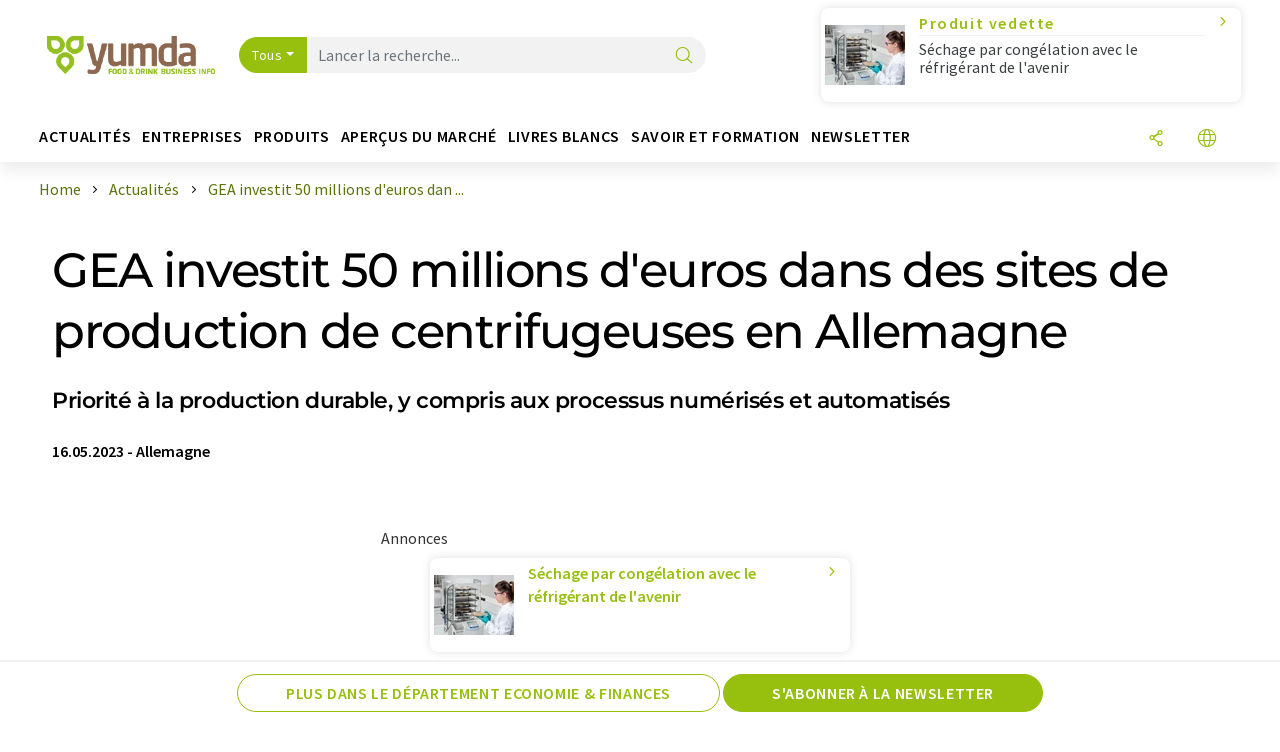

--- FILE ---
content_type: text/html; charset=UTF-8
request_url: https://www.yumda.com/fr/news/1180472/gea-investit-50-millions-d-euros-dans-des-sites-de-production-de-centrifugeuses-en-allemagne.html
body_size: 28060
content:
<!doctype html>
<html lang="fr"  prefix="og: http://ogp.me/ns#">
<head>
    <meta charset="utf-8">
    <meta http-equiv="X-UA-Compatible" content="IE=edge">
    <meta http-equiv="Content-Language" content="fr">
    <meta name="viewport" content="width=device-width, initial-scale=1">
        <link rel="stylesheet" href="//static.chemie.de//portal_assets/gportal/css/gportal-main.min.5eca8679.css">
                <link rel="stylesheet" media="print" href="//static.chemie.de//portal_assets/print/css/print-main.min.b99531af.css">
    
    
    <title>GEA investit 50 millions d'euros dans des sites de production de centrifugeuses en Allemagne - Priorité à la production durable, y compris aux processus numérisés et automatisés</title>
    <meta name="description" content="GEA investira environ 50 millions d'euros dans la modernisation de ses sites allemands de production de centrifugeuses à Oelde (Rhénanie-du-Nord-Westphalie) et Niederahr (Rhénanie-Palatinat) d'ici ...">
<meta name="news_keywords" content="centrifugeuses, investissements, numérisation, production de protéines, durabilité, automation, séparation">
<meta property="og:url" content="https://www.yumda.com/fr/news/1180472/gea-investit-50-millions-d-euros-dans-des-sites-de-production-de-centrifugeuses-en-allemagne.html">
<meta property="og:title" content="GEA investit 50 millions d'euros dans des sites de production de centrifugeuses en Allemagne">
<meta property="og:description" content="GEA investira environ 50 millions d'euros dans la modernisation de ses sites allemands de production de centrifugeuses à Oelde (Rhénanie-du-Nord-Westphalie) et Niederahr (Rhénanie-Palatinat) d'ici ...">
<meta property="og:type" content="news">
<meta property="og:image" content="https://img.chemie.de/Portal/News/6461c9cc75c40_0xWOZKQsA.jpg?tr=w-3147,h-2360,cm-extract,x-395,y-0:n-xzoom">

            <link rel="canonical" href="https://www.yumda.com/fr/news/1180472/gea-investit-50-millions-d-euros-dans-des-sites-de-production-de-centrifugeuses-en-allemagne.html">
    
    
                        <link rel="alternate" hreflang="fr" href="https://www.yumda.com/fr/news/1180472/gea-investit-50-millions-d-euros-dans-des-sites-de-production-de-centrifugeuses-en-allemagne.html">
                                            <link rel="alternate" hreflang="de" href="https://www.yumda.com/de/news/1180472/gea-investiert-50-mio-eur-in-deutsche-standorte-fuer-zentrifugenproduktion.html">
                                            <link rel="alternate" hreflang="en" href="https://www.yumda.com/en/news/1180472/gea-invests-eur-50-million-in-german-centrifuge-production-sites.html">
                            <link rel="alternate" hreflang="x-default" href="https://www.yumda.com/en/news/1180472/gea-invests-eur-50-million-in-german-centrifuge-production-sites.html">
                                            <link rel="alternate" hreflang="es" href="https://www.yumda.com/es/noticias/1180472/gea-invierte-50-millones-de-euros-en-plantas-alemanas-de-produccion-de-centrifugadoras.html">
                                                
    <script src="//static.chemie.de//portal_assets/js/external/jquery-3.6.0.min.js"></script>

    

    
            <link rel="alternate" type="application/rss+xml" title="GEA investit 50 millions d'euros dans des sites de production de centrifugeuses en Allemagne - Priorité à la production durable, y compris aux processus numérisés et automatisés" href="https://www.yumda.com/fr/news/rss/">
        

    <script>
var _dvq = _dvq || {};
_dvq['hasab'] = true;
_dvq['channel'] = 'gportal';
_dvq['portal'] = 'gportal';
_dvq['language'] = 'fr';
_dvq['WT.cg_n'] = 'Aktuelles';
_dvq['WT.cg_s'] = 'News';
_dvq['DCSext.wt_cg_3'] = 'Detail';
_dvq['DCSext.wt_cg_4'] = 'GEA investit 50 millions d&#039;euros dans des sites de production de centrifugeuses en Allemagne';
_dvq['DCSext.wt_id'] = '1180472';
_dvq['DCSext.wt_ct'] = 'News';
_dvq['DCSext.wt_ressort'] = 'HER;WIRT';
_dvq['DCSext.wt_branche'] = 'PHAR;VERF';
_dvq['DCSext.wt_land'] = 'DE';
_dvq['DCSext.wt_omid'] = '21235';
_dvq['DCSext.wt_st'] = 'Detail';
_dvq['WT.si_n'] = 'Infoanfrage;Weiterempfehlen';
_dvq['WT.si_p'] = 'Detail;Detail';
</script><script>
window._mtm = window._mtm || [];
window._mtm.push({
'page_cmid': '1180472',
'page_uuid': '1e713d48-cc23-4971-a7af-eed7fad49d3b',
'page_content_type': 'News',
'page_omid': ';21235;',
'page_type': 'Detail',
'page_channel': 'food',
'page_language': 'fr',
'page_portal': 'yumda.com',
'page_pagecontent_type': 'News:Detail',
'page_identifier': 'https://www.yumda.com/fr/news/1180472/gea-investit-50-millions-d-euros-dans-des-sites-de-production-de-centrifugeuses-en-allemagne.html'
});
</script>
<script>
var _dvStartTime = (new Date()).getTime();
function dvPageViewEvent() {
    divolte.signal('lumPageView', _dvq);
}
</script>
<!-- Matomo Tag Manager -->
<script>
  var _mtm = window._mtm = window._mtm || [];
  _mtm.push({'mtm.startTime': (new Date().getTime()), 'event': 'mtm.Start'});
  (function() {
    var d=document, g=d.createElement('script'), s=d.getElementsByTagName('script')[0];
    g.async=true; g.src='https://mt.yumda.com/js/container_ZD6yx61I.js'; s.parentNode.insertBefore(g,s);
  })();
</script>
<!-- End Matomo Tag Manager -->

    

    
    <!-- Google Tag Manager -->
<script>(function(w,d,s,l,i){w[l]=w[l]||[];w[l].push({'gtm.start':
new Date().getTime(),event:'gtm.js'});var f=d.getElementsByTagName(s)[0],
j=d.createElement(s),dl=l!='dataLayer'?'&l='+l:'';j.async=true;j.src=
'https://www.googletagmanager.com/gtm.js?id='+i+dl;f.parentNode.insertBefore(j,f);
})(window,document,'script','dataLayer','GTM-P5S97DT');</script>
<!-- End Google Tag Manager -->

    
    
            <script>
window.dataLayer = window.dataLayer || [];
window.dataLayer.push({"event":"detailseite_view","seite_content_type":"News","seite_content_id":"1180472","seite_content_name":"GEA investit 50 millions d'euros dans des sites de production de centrifugeuses en Allemagne","seite_company_id":"21235","seite_page_type":"Detail","seite_lang":"fr","seite_source":"Default"});</script>    
                
            <script>
    (window.__ba = window.__ba || {}).publisher = window.__ba.publisher || {};
    window.__ba.publisher.section = 'news';
    window.__ba.publisher.keywords = 'french';
</script>
<script src="https://www.yumda.com//yumda.com.js" async></script>
    </head>

<body>
<script>if(!"gdprAppliesGlobally" in window){window.gdprAppliesGlobally=true}if(!("cmp_id" in window)||window.cmp_id<1){window.cmp_id=0}if(!("cmp_cdid" in window)){window.cmp_cdid="eede7ab766ec"}if(!("cmp_params" in window)){window.cmp_params=""}if(!("cmp_host" in window)){window.cmp_host="b.delivery.consentmanager.net"}if(!("cmp_cdn" in window)){window.cmp_cdn="cdn.consentmanager.net"}if(!("cmp_proto" in window)){window.cmp_proto="https:"}if(!("cmp_codesrc" in window)){window.cmp_codesrc="1"}window.cmp_getsupportedLangs=function(){var b=["DE","EN","FR","IT","NO","DA","FI","ES","PT","RO","BG","ET","EL","GA","HR","LV","LT","MT","NL","PL","SV","SK","SL","CS","HU","RU","SR","ZH","TR","UK","AR","BS"];if("cmp_customlanguages" in window){for(var a=0;a<window.cmp_customlanguages.length;a++){b.push(window.cmp_customlanguages[a].l.toUpperCase())}}return b};window.cmp_getRTLLangs=function(){var a=["AR"];if("cmp_customlanguages" in window){for(var b=0;b<window.cmp_customlanguages.length;b++){if("r" in window.cmp_customlanguages[b]&&window.cmp_customlanguages[b].r){a.push(window.cmp_customlanguages[b].l)}}}return a};window.cmp_getlang=function(j){if(typeof(j)!="boolean"){j=true}if(j&&typeof(cmp_getlang.usedlang)=="string"&&cmp_getlang.usedlang!==""){return cmp_getlang.usedlang}var g=window.cmp_getsupportedLangs();var c=[];var f=location.hash;var e=location.search;var a="languages" in navigator?navigator.languages:[];if(f.indexOf("cmplang=")!=-1){c.push(f.substr(f.indexOf("cmplang=")+8,2).toUpperCase())}else{if(e.indexOf("cmplang=")!=-1){c.push(e.substr(e.indexOf("cmplang=")+8,2).toUpperCase())}else{if("cmp_setlang" in window&&window.cmp_setlang!=""){c.push(window.cmp_setlang.toUpperCase())}else{if(a.length>0){for(var d=0;d<a.length;d++){c.push(a[d])}}}}}if("language" in navigator){c.push(navigator.language)}if("userLanguage" in navigator){c.push(navigator.userLanguage)}var h="";for(var d=0;d<c.length;d++){var b=c[d].toUpperCase();if(g.indexOf(b)!=-1){h=b;break}if(b.indexOf("-")!=-1){b=b.substr(0,2)}if(g.indexOf(b)!=-1){h=b;break}}if(h==""&&typeof(cmp_getlang.defaultlang)=="string"&&cmp_getlang.defaultlang!==""){return cmp_getlang.defaultlang}else{if(h==""){h="EN"}}h=h.toUpperCase();return h};(function(){var u=document;var v=u.getElementsByTagName;var h=window;var o="";var b="_en";if("cmp_getlang" in h){o=h.cmp_getlang().toLowerCase();if("cmp_customlanguages" in h){for(var q=0;q<h.cmp_customlanguages.length;q++){if(h.cmp_customlanguages[q].l.toUpperCase()==o.toUpperCase()){o="en";break}}}b="_"+o}function x(i,e){var w="";i+="=";var s=i.length;var d=location;if(d.hash.indexOf(i)!=-1){w=d.hash.substr(d.hash.indexOf(i)+s,9999)}else{if(d.search.indexOf(i)!=-1){w=d.search.substr(d.search.indexOf(i)+s,9999)}else{return e}}if(w.indexOf("&")!=-1){w=w.substr(0,w.indexOf("&"))}return w}var k=("cmp_proto" in h)?h.cmp_proto:"https:";if(k!="http:"&&k!="https:"){k="https:"}var g=("cmp_ref" in h)?h.cmp_ref:location.href;var j=u.createElement("script");j.setAttribute("data-cmp-ab","1");var c=x("cmpdesign","cmp_design" in h?h.cmp_design:"");var f=x("cmpregulationkey","cmp_regulationkey" in h?h.cmp_regulationkey:"");var r=x("cmpgppkey","cmp_gppkey" in h?h.cmp_gppkey:"");var n=x("cmpatt","cmp_att" in h?h.cmp_att:"");j.src=k+"//"+h.cmp_host+"/delivery/cmp.php?"+("cmp_id" in h&&h.cmp_id>0?"id="+h.cmp_id:"")+("cmp_cdid" in h?"&cdid="+h.cmp_cdid:"")+"&h="+encodeURIComponent(g)+(c!=""?"&cmpdesign="+encodeURIComponent(c):"")+(f!=""?"&cmpregulationkey="+encodeURIComponent(f):"")+(r!=""?"&cmpgppkey="+encodeURIComponent(r):"")+(n!=""?"&cmpatt="+encodeURIComponent(n):"")+("cmp_params" in h?"&"+h.cmp_params:"")+(u.cookie.length>0?"&__cmpfcc=1":"")+"&l="+o.toLowerCase()+"&o="+(new Date()).getTime();j.type="text/javascript";j.async=true;if(u.currentScript&&u.currentScript.parentElement){u.currentScript.parentElement.appendChild(j)}else{if(u.body){u.body.appendChild(j)}else{var t=v("body");if(t.length==0){t=v("div")}if(t.length==0){t=v("span")}if(t.length==0){t=v("ins")}if(t.length==0){t=v("script")}if(t.length==0){t=v("head")}if(t.length>0){t[0].appendChild(j)}}}var m="js";var p=x("cmpdebugunminimized","cmpdebugunminimized" in h?h.cmpdebugunminimized:0)>0?"":".min";var a=x("cmpdebugcoverage","cmp_debugcoverage" in h?h.cmp_debugcoverage:"");if(a=="1"){m="instrumented";p=""}var j=u.createElement("script");j.src=k+"//"+h.cmp_cdn+"/delivery/"+m+"/cmp"+b+p+".js";j.type="text/javascript";j.setAttribute("data-cmp-ab","1");j.async=true;if(u.currentScript&&u.currentScript.parentElement){u.currentScript.parentElement.appendChild(j)}else{if(u.body){u.body.appendChild(j)}else{var t=v("body");if(t.length==0){t=v("div")}if(t.length==0){t=v("span")}if(t.length==0){t=v("ins")}if(t.length==0){t=v("script")}if(t.length==0){t=v("head")}if(t.length>0){t[0].appendChild(j)}}}})();window.cmp_addFrame=function(b){if(!window.frames[b]){if(document.body){var a=document.createElement("iframe");a.style.cssText="display:none";if("cmp_cdn" in window&&"cmp_ultrablocking" in window&&window.cmp_ultrablocking>0){a.src="//"+window.cmp_cdn+"/delivery/empty.html"}a.name=b;a.setAttribute("title","Intentionally hidden, please ignore");a.setAttribute("role","none");a.setAttribute("tabindex","-1");document.body.appendChild(a)}else{window.setTimeout(window.cmp_addFrame,10,b)}}};window.cmp_rc=function(h){var b=document.cookie;var f="";var d=0;while(b!=""&&d<100){d++;while(b.substr(0,1)==" "){b=b.substr(1,b.length)}var g=b.substring(0,b.indexOf("="));if(b.indexOf(";")!=-1){var c=b.substring(b.indexOf("=")+1,b.indexOf(";"))}else{var c=b.substr(b.indexOf("=")+1,b.length)}if(h==g){f=c}var e=b.indexOf(";")+1;if(e==0){e=b.length}b=b.substring(e,b.length)}return(f)};window.cmp_stub=function(){var a=arguments;__cmp.a=__cmp.a||[];if(!a.length){return __cmp.a}else{if(a[0]==="ping"){if(a[1]===2){a[2]({gdprApplies:gdprAppliesGlobally,cmpLoaded:false,cmpStatus:"stub",displayStatus:"hidden",apiVersion:"2.2",cmpId:31},true)}else{a[2](false,true)}}else{if(a[0]==="getUSPData"){a[2]({version:1,uspString:window.cmp_rc("")},true)}else{if(a[0]==="getTCData"){__cmp.a.push([].slice.apply(a))}else{if(a[0]==="addEventListener"||a[0]==="removeEventListener"){__cmp.a.push([].slice.apply(a))}else{if(a.length==4&&a[3]===false){a[2]({},false)}else{__cmp.a.push([].slice.apply(a))}}}}}}};window.cmp_gpp_ping=function(){return{gppVersion:"1.0",cmpStatus:"stub",cmpDisplayStatus:"hidden",supportedAPIs:["tcfca","usnat","usca","usva","usco","usut","usct"],cmpId:31}};window.cmp_gppstub=function(){var a=arguments;__gpp.q=__gpp.q||[];if(!a.length){return __gpp.q}var g=a[0];var f=a.length>1?a[1]:null;var e=a.length>2?a[2]:null;if(g==="ping"){return window.cmp_gpp_ping()}else{if(g==="addEventListener"){__gpp.e=__gpp.e||[];if(!("lastId" in __gpp)){__gpp.lastId=0}__gpp.lastId++;var c=__gpp.lastId;__gpp.e.push({id:c,callback:f});return{eventName:"listenerRegistered",listenerId:c,data:true,pingData:window.cmp_gpp_ping()}}else{if(g==="removeEventListener"){var h=false;__gpp.e=__gpp.e||[];for(var d=0;d<__gpp.e.length;d++){if(__gpp.e[d].id==e){__gpp.e[d].splice(d,1);h=true;break}}return{eventName:"listenerRemoved",listenerId:e,data:h,pingData:window.cmp_gpp_ping()}}else{if(g==="getGPPData"){return{sectionId:3,gppVersion:1,sectionList:[],applicableSections:[0],gppString:"",pingData:window.cmp_gpp_ping()}}else{if(g==="hasSection"||g==="getSection"||g==="getField"){return null}else{__gpp.q.push([].slice.apply(a))}}}}}};window.cmp_msghandler=function(d){var a=typeof d.data==="string";try{var c=a?JSON.parse(d.data):d.data}catch(f){var c=null}if(typeof(c)==="object"&&c!==null&&"__cmpCall" in c){var b=c.__cmpCall;window.__cmp(b.command,b.parameter,function(h,g){var e={__cmpReturn:{returnValue:h,success:g,callId:b.callId}};d.source.postMessage(a?JSON.stringify(e):e,"*")})}if(typeof(c)==="object"&&c!==null&&"__uspapiCall" in c){var b=c.__uspapiCall;window.__uspapi(b.command,b.version,function(h,g){var e={__uspapiReturn:{returnValue:h,success:g,callId:b.callId}};d.source.postMessage(a?JSON.stringify(e):e,"*")})}if(typeof(c)==="object"&&c!==null&&"__tcfapiCall" in c){var b=c.__tcfapiCall;window.__tcfapi(b.command,b.version,function(h,g){var e={__tcfapiReturn:{returnValue:h,success:g,callId:b.callId}};d.source.postMessage(a?JSON.stringify(e):e,"*")},b.parameter)}if(typeof(c)==="object"&&c!==null&&"__gppCall" in c){var b=c.__gppCall;window.__gpp(b.command,function(h,g){var e={__gppReturn:{returnValue:h,success:g,callId:b.callId}};d.source.postMessage(a?JSON.stringify(e):e,"*")},"parameter" in b?b.parameter:null,"version" in b?b.version:1)}};window.cmp_setStub=function(a){if(!(a in window)||(typeof(window[a])!=="function"&&typeof(window[a])!=="object"&&(typeof(window[a])==="undefined"||window[a]!==null))){window[a]=window.cmp_stub;window[a].msgHandler=window.cmp_msghandler;window.addEventListener("message",window.cmp_msghandler,false)}};window.cmp_setGppStub=function(a){if(!(a in window)||(typeof(window[a])!=="function"&&typeof(window[a])!=="object"&&(typeof(window[a])==="undefined"||window[a]!==null))){window[a]=window.cmp_gppstub;window[a].msgHandler=window.cmp_msghandler;window.addEventListener("message",window.cmp_msghandler,false)}};window.cmp_addFrame("__cmpLocator");if(!("cmp_disableusp" in window)||!window.cmp_disableusp){window.cmp_addFrame("__uspapiLocator")}if(!("cmp_disabletcf" in window)||!window.cmp_disabletcf){window.cmp_addFrame("__tcfapiLocator")}if(!("cmp_disablegpp" in window)||!window.cmp_disablegpp){window.cmp_addFrame("__gppLocator")}window.cmp_setStub("__cmp");if(!("cmp_disabletcf" in window)||!window.cmp_disabletcf){window.cmp_setStub("__tcfapi")}if(!("cmp_disableusp" in window)||!window.cmp_disableusp){window.cmp_setStub("__uspapi")}if(!("cmp_disablegpp" in window)||!window.cmp_disablegpp){window.cmp_setGppStub("__gpp")};</script><!-- Google Tag Manager (noscript) -->
<noscript><iframe src="https://www.googletagmanager.com/ns.html?id=GTM-P5S97DT"
height="0" width="0" style="display:none;visibility:hidden"></iframe></noscript>
<!-- End Google Tag Manager (noscript) -->

    <div id='bsContainer'>
        <div id='Ads_BA_BS' style='position:relative;'></div>                    <div id="skyContainer">
                <div id='Ads_BA_SKY' style=''></div>            </div>
            </div>



<header>
    <nav class="menu__logo-line navbar navbar-expand-lg with-cow">
        <div class="container-xxl">
            <div class="navbar-wrapper">
                <a class="navbar-brand" href="https://www.yumda.com/fr/">
                    <img src="//static.chemie.de//portal_assets/gportal/images/logo.png"
                         alt="yumda.com">
                </a>
                <div id="main-search-container" class="navbar-searchbox">
                    <form method="GET" class="search-form" name="search-form"
                          action="https://www.yumda.com/fr/search/">
                        <div class="input-group">
                            <button id="selectedfilter"
                                    class="btn btn-outline-secondary dropdown-toggle btn-dropdown" type="button"
                                    data-bs-toggle="dropdown" aria-expanded="false">Tous</button>
                            <ul class="dropdown-menu">
            <li><a class="main-search-dropdown-item dropdown-item" href="#" data-value="">Tous</a>
        </li>
            <li><a class="main-search-dropdown-item dropdown-item" href="#" data-value="news">Actualités</a>
        </li>
            <li><a class="main-search-dropdown-item dropdown-item" href="#" data-value="companies">Entreprises</a>
        </li>
            <li><a class="main-search-dropdown-item dropdown-item" href="#" data-value="products">Produits</a>
        </li>
            <li><a class="main-search-dropdown-item dropdown-item" href="#" data-value="whitepaper">Livres blancs</a>
        </li>
            <li><a class="main-search-dropdown-item dropdown-item" href="#" data-value="focuspages">Thèmes</a>
        </li>
            <li><a class="main-search-dropdown-item dropdown-item" href="#" data-value="marketoverviews">Vue du marché</a>
        </li>
            <li><a class="main-search-dropdown-item dropdown-item" href="#" data-value="associations">Associations</a>
        </li>
            <li><a class="main-search-dropdown-item dropdown-item" href="#" data-value="institutes">Instituts</a>
        </li>
    </ul>
                            <input type="hidden" name="source" id="filterInput" value="">
                            <div id="main-search-test" class="navbar-searchbox">
                            <input id="main-search"
                                   class="js-autocomplete navbar-search-input form-control"
                                   name="q"
                                   type="text"
                                   data-autosubmitform="search-form"
                                   data-autocomplete_url="https://www.yumda.com/fr/search/global/"
                                   data-lang="fr"
                                   data-max="20"
                                   data-scrollHeight="300"
                                   data-delay="500"
                                   data-append_to="main-search-test"
                                   data-inject_source=1
                                   data-group_results="true"
                                   placeholder="Lancer la recherche...">
                            <button class="btn btn-icon" type="submit" aria-label="Chercher">
                                <i class="icon-search"></i></button>
                            </div>
                        </div>
                    </form>
                </div>

                <div class="navbar-shortcuts">
                    <div class="navbar-search js-navbar-menu-toggle">
                        <button class="btn btn-icon" aria-label="Chercher"><i class="icon-search"></i>
                        </button>
                    </div>
                    <div class="open-on-hover-lg navbar-share dropdown js-navbar-menu-toggle js-dropdown-container-popover">
                        <button
                                class="btn btn-icon js-dropdown-popover"
                                data-bs-toggle="dropdown"
                                data-bs-auto-close="outside"
                                data-title="GEA investit 50 millions d'euros dans des sites de production de centrifugeuses en Allemagne"
                                data-url="https://www.yumda.com/fr/news/1180472/gea-investit-50-millions-d-euros-dans-des-sites-de-production-de-centrifugeuses-en-allemagne.html"
                                aria-label="Partager">
                            <i class="icon-share"></i>
                        </button>
                        <ul class="dropdown-menu dropdown-menu-shortcuts share">
    <li class="dropdown-item">
        <a onclick="divolte.signal('sidebar.link', {'channel':'gportal', 'portal':'gportal', 'language':'fr', 'WT.cg_n':'Aktuelles', 'WT.cg_s':'News', 'DCSext.wt_id':'1180472', 'DCSext.wt_ct':'News', 'DCSext.wt_omid':'21235', 'DCSext.wt_st':'linkedin', 'DCS.dcsuri':''+'/'+'fr'+'/'+'news'+'/'+'1180472'+'/'+'gea-investit-50-millions-d-euros-dans-des-sites-de-production-de-centrifugeuses-en-allemagne.html', 'DCS.dcssip':'www.yumda.com', 'WT.dl': '24'}); window._mtm = window._mtm || []; window._mtm.push({'event': 'interaction', 'event_category': 'klick', 'event_action': 'sidebar.link', 'event_name': 'share.linkedin', 'page_cmid': '1180472', 'page_uuid': '1e713d48-cc23-4971-a7af-eed7fad49d3b', 'page_content_type': 'News', 'page_omid': ';21235;', 'page_type': 'linkedin', 'page_channel': 'food', 'page_language': 'fr', 'page_portal': 'yumda.com', 'page_pagecontent_type': 'News:linkedin'});" target="_blank" href="https://www.linkedin.com/shareArticle?mini=true&url=https://www.yumda.com/fr/news/1180472/gea-investit-50-millions-d-euros-dans-des-sites-de-production-de-centrifugeuses-en-allemagne.html&title=GEA%20investit%2050%20millions%20d%27euros%20dans%20des%20sites%20de%20production%20de%20centrifugeuses%20en%20Allemagne">
            <i class="icon-linkedin"></i> Linkedin
        </a>
    </li>
    <li class="dropdown-item">
        <a onclick="divolte.signal('sidebar.link', {'channel':'gportal', 'portal':'gportal', 'language':'fr', 'WT.cg_n':'Aktuelles', 'WT.cg_s':'News', 'DCSext.wt_id':'1180472', 'DCSext.wt_ct':'News', 'DCSext.wt_omid':'21235', 'DCSext.wt_st':'reddit', 'DCS.dcsuri':''+'/'+'fr'+'/'+'news'+'/'+'1180472'+'/'+'gea-investit-50-millions-d-euros-dans-des-sites-de-production-de-centrifugeuses-en-allemagne.html', 'DCS.dcssip':'www.yumda.com', 'WT.dl': '24'}); window._mtm = window._mtm || []; window._mtm.push({'event': 'interaction', 'event_category': 'klick', 'event_action': 'sidebar.link', 'event_name': 'share.reddit', 'page_cmid': '1180472', 'page_uuid': '1e713d48-cc23-4971-a7af-eed7fad49d3b', 'page_content_type': 'News', 'page_omid': ';21235;', 'page_type': 'reddit', 'page_channel': 'food', 'page_language': 'fr', 'page_portal': 'yumda.com', 'page_pagecontent_type': 'News:reddit'});" target="_blank" href="https://www.reddit.com/submit?url=https://www.yumda.com/fr/news/1180472/gea-investit-50-millions-d-euros-dans-des-sites-de-production-de-centrifugeuses-en-allemagne.html&title=GEA%20investit%2050%20millions%20d%27euros%20dans%20des%20sites%20de%20production%20de%20centrifugeuses%20en%20Allemagne">
            <i class="icon-reddit"></i> Reddit
        </a>
    </li>
    <li class="dropdown-item">
        <a onclick="divolte.signal('sidebar.link', {'channel':'gportal', 'portal':'gportal', 'language':'fr', 'WT.cg_n':'Aktuelles', 'WT.cg_s':'News', 'DCSext.wt_id':'1180472', 'DCSext.wt_ct':'News', 'DCSext.wt_omid':'21235', 'DCSext.wt_st':'facebook', 'DCS.dcsuri':''+'/'+'fr'+'/'+'news'+'/'+'1180472'+'/'+'gea-investit-50-millions-d-euros-dans-des-sites-de-production-de-centrifugeuses-en-allemagne.html', 'DCS.dcssip':'www.yumda.com', 'WT.dl': '24'}); window._mtm = window._mtm || []; window._mtm.push({'event': 'interaction', 'event_category': 'klick', 'event_action': 'sidebar.link', 'event_name': 'share.facebook', 'page_cmid': '1180472', 'page_uuid': '1e713d48-cc23-4971-a7af-eed7fad49d3b', 'page_content_type': 'News', 'page_omid': ';21235;', 'page_type': 'facebook', 'page_channel': 'food', 'page_language': 'fr', 'page_portal': 'yumda.com', 'page_pagecontent_type': 'News:facebook'});" target="_blank" href="https://facebook.com/sharer.php?u=https://www.yumda.com/fr/news/1180472/gea-investit-50-millions-d-euros-dans-des-sites-de-production-de-centrifugeuses-en-allemagne.html&t=GEA%20investit%2050%20millions%20d%27euros%20dans%20des%20sites%20de%20production%20de%20centrifugeuses%20en%20Allemagne">
            <i class="icon-facebook"></i> Facebook
        </a>
    </li>
    <li class="dropdown-item">
        <a onclick="divolte.signal('sidebar.link', {'channel':'gportal', 'portal':'gportal', 'language':'fr', 'WT.cg_n':'Aktuelles', 'WT.cg_s':'News', 'DCSext.wt_id':'1180472', 'DCSext.wt_ct':'News', 'DCSext.wt_omid':'21235', 'DCSext.wt_st':'bluesky', 'DCS.dcsuri':''+'/'+'fr'+'/'+'news'+'/'+'1180472'+'/'+'gea-investit-50-millions-d-euros-dans-des-sites-de-production-de-centrifugeuses-en-allemagne.html', 'DCS.dcssip':'www.yumda.com', 'WT.dl': '24'}); window._mtm = window._mtm || []; window._mtm.push({'event': 'interaction', 'event_category': 'klick', 'event_action': 'sidebar.link', 'event_name': 'share.bluesky', 'page_cmid': '1180472', 'page_uuid': '1e713d48-cc23-4971-a7af-eed7fad49d3b', 'page_content_type': 'News', 'page_omid': ';21235;', 'page_type': 'bluesky', 'page_channel': 'food', 'page_language': 'fr', 'page_portal': 'yumda.com', 'page_pagecontent_type': 'News:bluesky'});" target="_blank" href="https://bsky.app/intent/compose?text=GEA%20investit%2050%20millions%20d%27euros%20dans%20des%20sites%20de%20production%20de%20centrifugeuses%20en%20AllemagneA%20https://www.yumda.com/fr/news/1180472/gea-investit-50-millions-d-euros-dans-des-sites-de-production-de-centrifugeuses-en-allemagne.html">
            <i class="icon-bluesky"></i> Bluesky
        </a>
    </li>
    <li class="dropdown-item">
        <a onclick="divolte.signal('sidebar.link', {'channel':'gportal', 'portal':'gportal', 'language':'fr', 'WT.cg_n':'Aktuelles', 'WT.cg_s':'News', 'DCSext.wt_id':'1180472', 'DCSext.wt_ct':'News', 'DCSext.wt_omid':'21235', 'DCSext.wt_st':'twitter', 'DCS.dcsuri':''+'/'+'fr'+'/'+'news'+'/'+'1180472'+'/'+'gea-investit-50-millions-d-euros-dans-des-sites-de-production-de-centrifugeuses-en-allemagne.html', 'DCS.dcssip':'www.yumda.com', 'WT.dl': '24'}); window._mtm = window._mtm || []; window._mtm.push({'event': 'interaction', 'event_category': 'klick', 'event_action': 'sidebar.link', 'event_name': 'share.twitter', 'page_cmid': '1180472', 'page_uuid': '1e713d48-cc23-4971-a7af-eed7fad49d3b', 'page_content_type': 'News', 'page_omid': ';21235;', 'page_type': 'twitter', 'page_channel': 'food', 'page_language': 'fr', 'page_portal': 'yumda.com', 'page_pagecontent_type': 'News:twitter'});" target="_blank" href="https://twitter.com/intent/tweet?url=https://www.yumda.com/fr/news/1180472/gea-investit-50-millions-d-euros-dans-des-sites-de-production-de-centrifugeuses-en-allemagne.html&amp;text=GEA%20investit%2050%20millions%20d%27euros%20dans%20des%20sites%20de%20production%20de%20centrifugeuses%20en%20Allemagne">
            <i class="icon-xcorp"></i> X
        </a>
    </li>
    <li class="dropdown-item">
        <a
            onclick="divolte.signal('sidebar.link', {'channel':'gportal', 'portal':'gportal', 'language':'fr', 'WT.cg_n':'Aktuelles', 'WT.cg_s':'News', 'DCSext.wt_id':'1180472', 'DCSext.wt_ct':'News', 'DCSext.wt_omid':'21235', 'DCSext.wt_st':'mastodon', 'DCS.dcsuri':''+'/'+'fr'+'/'+'news'+'/'+'1180472'+'/'+'gea-investit-50-millions-d-euros-dans-des-sites-de-production-de-centrifugeuses-en-allemagne.html', 'DCS.dcssip':'www.yumda.com', 'WT.dl': '24'}); window._mtm = window._mtm || []; window._mtm.push({'event': 'interaction', 'event_category': 'klick', 'event_action': 'sidebar.link', 'event_name': 'share.mastodon', 'page_cmid': '1180472', 'page_uuid': '1e713d48-cc23-4971-a7af-eed7fad49d3b', 'page_content_type': 'News', 'page_omid': ';21235;', 'page_type': 'mastodon', 'page_channel': 'food', 'page_language': 'fr', 'page_portal': 'yumda.com', 'page_pagecontent_type': 'News:mastodon'});"                 href="https://mastodonshare.com/?text=GEA%20investit%2050%20millions%20d%27euros%20dans%20des%20sites%20de%20production%20de%20centrifugeuses%20en%20Allemagne%20https://www.yumda.com/fr/news/1180472/gea-investit-50-millions-d-euros-dans-des-sites-de-production-de-centrifugeuses-en-allemagne.html"
           target="_blank"
           rel="noopener noreferrer">
            <i class="icon-mastodon"></i> Mastodon
        </a>
    </li>
    <li class="dropdown-item">
        <a onclick="divolte.signal('sidebar.link', {'channel':'gportal', 'portal':'gportal', 'language':'fr', 'WT.cg_n':'Aktuelles', 'WT.cg_s':'News', 'DCSext.wt_id':'1180472', 'DCSext.wt_ct':'News', 'DCSext.wt_omid':'21235', 'DCSext.wt_st':'xing', 'DCS.dcsuri':''+'/'+'fr'+'/'+'news'+'/'+'1180472'+'/'+'gea-investit-50-millions-d-euros-dans-des-sites-de-production-de-centrifugeuses-en-allemagne.html', 'DCS.dcssip':'www.yumda.com', 'WT.dl': '24'}); window._mtm = window._mtm || []; window._mtm.push({'event': 'interaction', 'event_category': 'klick', 'event_action': 'sidebar.link', 'event_name': 'share.xing', 'page_cmid': '1180472', 'page_uuid': '1e713d48-cc23-4971-a7af-eed7fad49d3b', 'page_content_type': 'News', 'page_omid': ';21235;', 'page_type': 'xing', 'page_channel': 'food', 'page_language': 'fr', 'page_portal': 'yumda.com', 'page_pagecontent_type': 'News:xing'});" target="_blank" href="https://www.xing.com/spi/shares/new?url=https://www.yumda.com/fr/news/1180472/gea-investit-50-millions-d-euros-dans-des-sites-de-production-de-centrifugeuses-en-allemagne.html">
            <i class="icon-xing"></i> Xing
        </a>
    </li>
    <li class="dropdown-item">
        <a onclick="divolte.signal('sidebar.link', {'channel':'gportal', 'portal':'gportal', 'language':'fr', 'WT.cg_n':'Aktuelles', 'WT.cg_s':'News', 'DCSext.wt_id':'1180472', 'DCSext.wt_ct':'News', 'DCSext.wt_omid':'21235', 'DCSext.wt_st':'email', 'DCS.dcsuri':''+'/'+'fr'+'/'+'news'+'/'+'1180472'+'/'+'gea-investit-50-millions-d-euros-dans-des-sites-de-production-de-centrifugeuses-en-allemagne.html', 'DCS.dcssip':'www.yumda.com', 'WT.dl': '24'}); window._mtm = window._mtm || []; window._mtm.push({'event': 'interaction', 'event_category': 'klick', 'event_action': 'sidebar.link', 'event_name': 'share.email', 'page_cmid': '1180472', 'page_uuid': '1e713d48-cc23-4971-a7af-eed7fad49d3b', 'page_content_type': 'News', 'page_omid': ';21235;', 'page_type': 'email', 'page_channel': 'food', 'page_language': 'fr', 'page_portal': 'yumda.com', 'page_pagecontent_type': 'News:email'});" target="_blank" href="mailto:?subject=GEA%20investit%2050%20millions%20d%27euros%20dans%20des%20sites%20de%20production%20de%20centrifugeuses%20en%20Allemagne&body=https%3A%2F%2Fwww.yumda.com%2Ffr%2Fnews%2F1180472%2Fgea-investit-50-millions-d-euros-dans-des-sites-de-production-de-centrifugeuses-en-allemagne.html">
            <i class="icon-mail"></i> E-mail
        </a>
    </li>
</ul>                    </div>

                    <div class="open-on-hover-lg sub-menu-item dropdown js-dropdown-container-popover language-switch navbar-language-switch js-navbar-menu-toggle">
    <button class="btn btn-icon js-dropdown-popover btn-icon-txt" data-bs-toggle="dropdown" data-bs-auto-close="outside"
            aria-label="Changer de langue">
        <i class="icon-globe"></i>
    </button>
        <ul class="dropdown-menu dropdown-menu-shortcuts language-switcher">
                    <li class="dropdown-item active"><a
                        href="https://www.yumda.com/fr/news/1180472/gea-investit-50-millions-d-euros-dans-des-sites-de-production-de-centrifugeuses-en-allemagne.html">Français</a></li>
                    <li class="dropdown-item "><a
                        href="https://www.yumda.com/de/news/1180472/gea-investiert-50-mio-eur-in-deutsche-standorte-fuer-zentrifugenproduktion.html">Deutsch</a></li>
                    <li class="dropdown-item "><a
                        href="https://www.yumda.com/en/news/1180472/gea-invests-eur-50-million-in-german-centrifuge-production-sites.html">English</a></li>
                    <li class="dropdown-item "><a
                        href="https://www.yumda.com/es/noticias/1180472/gea-invierte-50-millones-de-euros-en-plantas-alemanas-de-produccion-de-centrifugadoras.html">Español</a></li>
                    <li class="dropdown-item "><a
                        href="https://www.yumda.com/it/notizie/">Italiano</a></li>
                    <li class="dropdown-item "><a
                        href="https://www.yumda.com/pt/noticias/">Português</a></li>
            </ul>
</div>
                                    </div>

                <div class="navbar-toolbar">
                    <button class="btn btn-icon navbar-toggler" data-bs-toggle="offcanvas" data-bs-target="#main-menu"
                            aria-label="Toggle navigation">
                        <span class="navbar-toggler-icon"></span>
                    </button>
                </div>
            </div>
                <div class="cow"  data-track-content data-content-name="product-highlight-head" data-content-piece="schage-par-conglation-avec-le-rfrigrant-de-l-avenir" data-content-target="https://www.yumda.com/fr/produits/1130695/alpha-1-4-lscbasic-lyocube-package-martin-christ-gefriertrocknungsanlagen.html">
        <a
             onclick="divolte.signal('highlight.link', {'channel':'gportal', 'portal':'gportal', 'language':'fr', 'WT.dl': '24'}); window._mtm = window._mtm || []; window._mtm.push({'event': 'interaction', 'event_category': 'klick', 'event_action': 'highlight.link', 'event_name': 'highlight.content', 'page_channel': 'food', 'page_language': 'fr', 'page_portal': 'yumda.com'});"                 href="https://www.yumda.com/fr/produits/1130695/alpha-1-4-lscbasic-lyocube-package-martin-christ-gefriertrocknungsanlagen.html" class="cow-link d-flex justify-content-between">
            <div class="d-none d-lg-block order-lg-2 ms-lg-1">
                <i class="icon-chevron-s-right"></i>
            </div>
            <div class="order-lg-1 ms-lg-1 w-100">
                <span class="cow-title">
                                            Produit vedette                                    </span>
                <span class="cow-description">Séchage par congélation avec le réfrigérant de l'avenir</span>
            </div>
            <div class="order-lg-0">
                <img class="cow-image" src="https://img.chemie.de/Portal/Products/christ-alpha-1-4-lscbasic-lyocube-unheated-shelves-operation-pic-1_dnsZNkGqu6.jpg?tr=n-m10"
                     alt="Séchage par congélation avec le réfrigérant de l'avenir">
            </div>
        </a>
    </div>
        </div>


    </nav>
    <nav class="menu__items navbar navbar-expand-lg with-cow">
        <div class="container-xxl">
            <div id="main-menu" class="main-menu offcanvas">
                <div class="offcanvas-body d-flex flex-column justify-content-between">
                    <ul class="navbar-nav dropdown">
                            <li class="nav-item">
                    <a class="nav-link btn-chevron-right-lg" data-url="https://www.yumda.com/fr/news/" data-bs-toggle="dropdown" role="button" aria-expanded="false" href="#">Actualités</a>
            <div class="dropdown-menu" onclick="event.stopPropagation()">
                <div class="container-xxl">
                    <a href="#" class="back-button btn-chevron-left-lg" onclick="$(this).parents('.dropdown-menu').prev().dropdown('toggle');">Zurück</a>
                    <div class="row wrapper">
                        <div class="col-12 col-lg-4">
                            <div class="main-section pe-lg-5">

                                            <a href="https://www.yumda.com/fr/news/" class="section-title btn-chevron-right-lg">
                            <i class="icon-news d-none d-lg-inline"></i>
                        Découvrir les actualités        </a>
    
                                        <ul class="section-list sub-section">
                    <li class="section-list-item">
                <a href="/fr/newsletter/?source=Flyout" class="section-link btn-chevron-right-lg">
                                            <i class="icon-newsletter"></i>
                                        S'abonner à la newsletter                </a>
            </li>
            </ul>

                                                                                            </div>
                        </div>

                                                    <div class="col-12 col-lg-8 d-none d-lg-block">
                                <div class="row">
                                                                            <div class="col-lg-6">
    <div class="section ms-lg-3">
                    <p class="hsubtitle section-list-title">Départements sélectionnés</p>
                                    <ul class="section-list">
                                    <li class="section-list-item"><a href="https://www.yumda.com/fr/news/recherche/order_r/" class="btn-chevron-right-lg">Science</a></li>
                                    <li class="section-list-item"><a href="https://www.yumda.com/fr/news/economie/order_r/" class="btn-chevron-right-lg">Economie & finances</a></li>
                                    <li class="section-list-item"><a href="https://www.yumda.com/fr/news/personnes/order_r/" class="btn-chevron-right-lg">Personnes</a></li>
                                    <li class="section-list-item"><a href="https://www.yumda.com/fr/news/production/order_r/" class="btn-chevron-right-lg">Production</a></li>
                                    <li class="section-list-item"><a href="https://www.yumda.com/fr/news/developpement-produits/order_r/" class="btn-chevron-right-lg">Recherche et développement</a></li>
                            </ul>
            </div>
</div>
                                                                                                                                                    <div class="col-lg-6">
    <div class="section ms-lg-5">
                    <p class="hsubtitle section-list-title">Secteurs sélectionnés</p>
                                    <ul class="section-list">
                                    <li class="section-list-item"><a href="https://www.yumda.com/fr/news/autre-nourriture/order_p/" class="btn-chevron-right-lg">Autres produits alimentaires</a></li>
                                    <li class="section-list-item"><a href="https://www.yumda.com/fr/news/gestion-des-boissons/order_p/" class="btn-chevron-right-lg">Industrie des boissons</a></li>
                                    <li class="section-list-item"><a href="https://www.yumda.com/fr/news/industrie-de-la-boulangerie-confiserie/order_p/" class="btn-chevron-right-lg">Industrie de la boulangerie/confiserie</a></li>
                                    <li class="section-list-item"><a href="https://www.yumda.com/fr/news/industrie-de-la-viande/order_p/" class="btn-chevron-right-lg">Produits de viande</a></li>
                                    <li class="section-list-item"><a href="https://www.yumda.com/fr/news/elevage-laitier/order_p/" class="btn-chevron-right-lg">Produits laitiers</a></li>
                            </ul>
            </div>
</div>
                                                                                                                                                                                </div>
                            </div>
                                            </div>
                </div>
            </div>
            </li>
    <li class="nav-item">
                    <a class="nav-link btn-chevron-right-lg" data-url="https://www.yumda.com/fr/entreprises/" data-bs-toggle="dropdown" role="button" aria-expanded="false" href="#">Entreprises</a>
            <div class="dropdown-menu" onclick="event.stopPropagation()">
                <div class="container-xxl">
                    <a href="#" class="back-button btn-chevron-left-lg" onclick="$(this).parents('.dropdown-menu').prev().dropdown('toggle');">Zurück</a>
                    <div class="row wrapper">
                        <div class="col-12 col-lg-4">
                            <div class="main-section pe-lg-5">

                                            <a href="https://www.yumda.com/fr/entreprises/" class="section-title btn-chevron-right-lg">
                            <i class="icon-news d-none d-lg-inline"></i>
                        Découvrir des entreprises        </a>
    
                                        <ul class="section-list sub-section">
                    <li class="section-list-item">
                <a href="/fr/entreprises/overview/sujet" class="section-link btn-chevron-right-lg">
                                            <i class="icon-flask"></i>
                                        Entreprises par catégorie de produits                </a>
            </li>
                    <li class="section-list-item">
                <a href="https://www.yumda.com/fr/startups/" class="section-link btn-chevron-right-lg">
                                            <i class="icon-startup"></i>
                                        Découvrir des start-up                </a>
            </li>
                    <li class="section-list-item">
                <a href="https://www.yumda.com/fr/video/" class="section-link btn-chevron-right-lg">
                                            <i class="icon-news"></i>
                                        Découvrir des vidéos                </a>
            </li>
            </ul>
        <ul class="section-list sub-section">
                    <li class="section-list-item">
                <a href="/fr/newsletter/?source=Flyout" class="section-link btn-chevron-right-lg">
                                            <i class="icon-newsletter"></i>
                                        S'abonner à la newsletter                </a>
            </li>
                    <li class="section-list-item">
                <a href="https://www.lumitos.com/fr/formats-publicitaires/presentation-de-la-societe/" class="section-link btn-chevron-right-lg">
                                            <i class="icon-star"></i>
                                        Faire la promotion de votre entreprise                </a>
            </li>
            </ul>

                                                                                            </div>
                        </div>

                                                    <div class="col-12 col-lg-8 d-none d-lg-block">
                                <div class="row">
                                                                            <div class="col-lg-6">
    <div class="section ms-lg-3">
                    <p class="hsubtitle section-list-title">Secteurs sélectionnés</p>
                                    <ul class="section-list">
                                    <li class="section-list-item"><a href="https://www.yumda.com/fr/entreprises/technique-de-production+/order_i/" class="btn-chevron-right-lg">Technique de production</a></li>
                                    <li class="section-list-item"><a href="https://www.yumda.com/fr/entreprises/epiceries/order_i/" class="btn-chevron-right-lg">Aliments</a></li>
                                    <li class="section-list-item"><a href="https://www.yumda.com/fr/entreprises/conditionnement/order_i/" class="btn-chevron-right-lg">Conditionnement</a></li>
                                    <li class="section-list-item"><a href="https://www.yumda.com/fr/entreprises/industrie-des-boissons/order_i/" class="btn-chevron-right-lg">Boissons</a></li>
                                    <li class="section-list-item"><a href="https://www.yumda.com/fr/entreprises/analytique/order_i/" class="btn-chevron-right-lg">Analytique</a></li>
                                    <li class="section-list-item"><a href="https://www.yumda.com/fr/entreprises/matieres-premieres-et-ingredients/order_i/" class="btn-chevron-right-lg">Matières premières et ingrédients</a></li>
                            </ul>
            </div>
</div>
                                                                                                                                                    <div class="col-lg-6">
    <div class="section ms-lg-5">
                    <p class="hsubtitle section-list-title">Pays sélectionnés</p>
                                    <ul class="section-list">
                                    <li class="section-list-item"><a href="https://www.yumda.com/fr/entreprises/france/order_c/" class="btn-chevron-right-lg">France</a></li>
                                    <li class="section-list-item"><a href="https://www.yumda.com/fr/entreprises/belgique/order_c/" class="btn-chevron-right-lg">Belgique</a></li>
                                    <li class="section-list-item"><a href="https://www.yumda.com/fr/entreprises/canada/order_c/" class="btn-chevron-right-lg">Canada</a></li>
                                    <li class="section-list-item"><a href="https://www.yumda.com/fr/entreprises/allemagne/order_c/" class="btn-chevron-right-lg">Allemagne</a></li>
                                    <li class="section-list-item"><a href="https://www.yumda.com/fr/entreprises/etats-unis/order_c/" class="btn-chevron-right-lg">Etats-Unis</a></li>
                                    <li class="section-list-item"><a href="https://www.yumda.com/fr/entreprises/suisse/order_c/" class="btn-chevron-right-lg">Suisse</a></li>
                                    <li class="section-list-item"><a href="https://www.yumda.com/fr/entreprises/grande-bretagne/order_c/" class="btn-chevron-right-lg">Grande-Bretagne</a></li>
                            </ul>
            </div>
</div>
                                                                                                                                                        <div class="col-12 align-self-end">
        <div class="row">
            <div class="col-12">
                <div class="featured ms-lg-3">
                                <p class="hsubtitle section-list-title">Entreprises sélectionnées</p>
                                                <div class="d-flex justify-content-between align-items-center">
                                                            <a href="https://www.yumda.com/fr/entreprises/1028693/" class="featured-link "><img class="img-fluid" src="https://img.chemie.de/Portal/Organization/111236_04UD60vxC.jpg?tr=n-l" alt="logo"></a>
                                                            <a href="https://www.yumda.com/fr/entreprises/1024779/" class="featured-link "><img class="img-fluid" src="https://img.chemie.de/Portal/Organization/115567_0Z4UOQL2tA.jpg?tr=n-l" alt="logo"></a>
                                                            <a href="https://www.yumda.com/fr/entreprises/1046038/" class="featured-link "><img class="img-fluid" src="https://img.chemie.de/Portal/Organization/67c0351e48433_ljYrtdU32.png?tr=n-l" alt="logo"></a>
                                                            <a href="https://www.yumda.com/fr/entreprises/1036263/" class="featured-link "><img class="img-fluid" src="https://img.chemie.de/Portal/Organization/133224_g_D6pIPagv.jpg?tr=n-l" alt="logo"></a>
                                                            <a href="https://www.yumda.com/fr/entreprises/1026918/" class="featured-link "><img class="img-fluid" src="https://img.chemie.de/Portal/Organization/16862_RADYA8xD97.jpg?tr=n-l" alt="logo"></a>
                                                    </div>
                                    </div>
            </div>
        </div>
    </div>
                                                                                                        </div>
                            </div>
                                            </div>
                </div>
            </div>
            </li>
    <li class="nav-item">
                    <a class="nav-link btn-chevron-right-lg" data-url="https://www.yumda.com/fr/produits/" data-bs-toggle="dropdown" role="button" aria-expanded="false" href="#">Produits</a>
            <div class="dropdown-menu" onclick="event.stopPropagation()">
                <div class="container-xxl">
                    <a href="#" class="back-button btn-chevron-left-lg" onclick="$(this).parents('.dropdown-menu').prev().dropdown('toggle');">Zurück</a>
                    <div class="row wrapper">
                        <div class="col-12 col-lg-4">
                            <div class="main-section pe-lg-5">

                                            <a href="https://www.yumda.com/fr/produits/" class="section-title btn-chevron-right-lg">
                            <i class="icon-flask d-none d-lg-inline"></i>
                        Découvrir des produits        </a>
    
                                        <ul class="section-list sub-section">
                    <li class="section-list-item">
                <a href="https://www.yumda.com/fr/produits/labor/" class="section-link btn-chevron-right-lg">
                                            <i class="icon-flask"></i>
                                        Découvrir des produits de laboratoire                </a>
            </li>
                    <li class="section-list-item">
                <a href="https://www.yumda.com/fr/produits/prozess/" class="section-link btn-chevron-right-lg">
                                            <i class="icon-technique"></i>
                                        Découvrir des produits de processus                </a>
            </li>
                    <li class="section-list-item">
                <a href="https://www.yumda.com/fr/produits/kataloge/" class="section-link btn-chevron-right-lg">
                                            <i class="icon-flask"></i>
                                        Découvrir des catalogues                </a>
            </li>
                    <li class="section-list-item">
                <a href="https://www.yumda.com/fr/video/" class="section-link btn-chevron-right-lg">
                                            <i class="icon-flask"></i>
                                        Découvrir des vidéos                </a>
            </li>
            </ul>
        <ul class="section-list sub-section">
                    <li class="section-list-item">
                <a href="/fr/newsletter/?source=Flyout" class="section-link btn-chevron-right-lg">
                                            <i class="icon-newsletter"></i>
                                        S'abonner à la newsletter                </a>
            </li>
                    <li class="section-list-item">
                <a href="https://www.lumitos.com/fr/formats-publicitaires/presentation-des-produits/" class="section-link btn-chevron-right-lg">
                                            <i class="icon-star"></i>
                                        Faire la promotion de vos produits                </a>
            </li>
            </ul>

                                                                                            </div>
                        </div>

                                                    <div class="col-12 col-lg-8 d-none d-lg-block">
                                <div class="row">
                                                                            <div class="col-lg-6">
    <div class="section ms-lg-3">
                    <a href="https://www.yumda.com/fr/marketoverview/" class="section-title btn-chevron-right-lg">
                        Synthèses du marché        </a>
                                    <ul class="section-list">
                                    <li class="section-list-item"><a href="https://www.yumda.com/fr/marketoverview/spectrometres-de-masse.html" class="btn-chevron-right-lg">Aperçu du marché des spectromètres de masse</a></li>
                                    <li class="section-list-item"><a href="https://www.yumda.com/fr/marketoverview/spectrometres-nir.html" class="btn-chevron-right-lg">Aperçu du marché des spectromètres NIR</a></li>
                                    <li class="section-list-item"><a href="https://www.yumda.com/fr/marketoverview/analyseurs-de-particule.html" class="btn-chevron-right-lg">Aperçu du marché des analyseurs de particules</a></li>
                                    <li class="section-list-item"><a href="https://www.yumda.com/fr/marketoverview/pompes-hygieniques.html" class="btn-chevron-right-lg">Aperçu du marché des pompes hygiéniques</a></li>
                                    <li class="section-list-item"><a href="https://www.yumda.com/fr/marketoverview/fours-a-pain.html" class="btn-chevron-right-lg">Aperçu du marché des fours commerciaux et industriels</a></li>
                                    <li class="section-list-item"><a href="https://www.yumda.com/fr/marketoverview/autoclaves.html" class="btn-chevron-right-lg">Aperçu du marché des Autoclaves</a></li>
                                    <li class="section-list-item"><a href="https://www.yumda.com/fr/marketoverview/detection-de-corps-etrangers.html" class="btn-chevron-right-lg">Aperçu du marché des Détection de corps étrangers</a></li>
                            </ul>
            </div>
</div>
                                                                                                                                                                                                                                <div class="col-12 align-self-end">
        <div class="row">
            <div class="col-12">
                <div class="featured ms-lg-3">
                                <p class="hsubtitle section-list-title">Produits d'une sélection d'entreprises</p>
                                                <div class="d-flex  align-items-center">
                                                            <a href="https://www.yumda.com/fr/produits/huegli-naehrmittel/order_n/" class="featured-link me-5"><img class="img-fluid" src="https://img.chemie.de/Portal/Organization/65cb76777662e_ZH6VqktLY.png?tr=n-l" alt="logo"></a>
                                                            <a href="https://www.yumda.com/fr/produits/vega-grieshaber/order_n/" class="featured-link me-5"><img class="img-fluid" src="https://img.chemie.de/Portal/Companies/vega-logo-900x900px-002-pic-company-logo_mn1d43ypmL.jpg?tr=w-900,h-517,cm-extract,x-0,y-185:n-l" alt="logo"></a>
                                                    </div>
                                    </div>
            </div>
        </div>
    </div>
                                                                                                        </div>
                            </div>
                                            </div>
                </div>
            </div>
            </li>
    <li class="nav-item">
                    <a class="nav-link btn-chevron-right-lg" data-url="https://www.yumda.com/fr/marketoverview/" data-bs-toggle="dropdown" role="button" aria-expanded="false" href="#">Aperçus du marché</a>
            <div class="dropdown-menu" onclick="event.stopPropagation()">
                <div class="container-xxl">
                    <a href="#" class="back-button btn-chevron-left-lg" onclick="$(this).parents('.dropdown-menu').prev().dropdown('toggle');">Zurück</a>
                    <div class="row wrapper">
                        <div class="col-12 col-lg-4">
                            <div class="main-section pe-lg-5">

                                            <a href="https://www.yumda.com/fr/marketoverview/" class="section-title btn-chevron-right-lg">
                        Aperçus du marché        </a>
    
                                        <ul class="section-list sub-section">
                    <li class="section-list-item">
                <a href="https://www.yumda.com/fr/marketoverview/spectrometres-de-masse.html" class="section-link btn-chevron-right-lg">
                                        Aperçu du marché des spectromètres de masse                </a>
            </li>
                    <li class="section-list-item">
                <a href="https://www.yumda.com/fr/marketoverview/spectrometres-nir.html" class="section-link btn-chevron-right-lg">
                                        Aperçu du marché des spectromètres NIR                </a>
            </li>
                    <li class="section-list-item">
                <a href="https://www.yumda.com/fr/marketoverview/analyseurs-de-particule.html" class="section-link btn-chevron-right-lg">
                                        Aperçu du marché des analyseurs de particules                </a>
            </li>
                    <li class="section-list-item">
                <a href="https://www.yumda.com/fr/marketoverview/pompes-hygieniques.html" class="section-link btn-chevron-right-lg">
                                        Aperçu du marché des pompes hygiéniques                </a>
            </li>
                    <li class="section-list-item">
                <a href="https://www.yumda.com/fr/marketoverview/fours-a-pain.html" class="section-link btn-chevron-right-lg">
                                        Aperçu du marché des fours commerciaux et industriels                </a>
            </li>
                    <li class="section-list-item">
                <a href="https://www.yumda.com/fr/marketoverview/autoclaves.html" class="section-link btn-chevron-right-lg">
                                        Aperçu du marché des Autoclaves                </a>
            </li>
                    <li class="section-list-item">
                <a href="https://www.yumda.com/fr/marketoverview/detection-de-corps-etrangers.html" class="section-link btn-chevron-right-lg">
                                        Aperçu du marché des Détection de corps étrangers                </a>
            </li>
            </ul>

                                                                                            </div>
                        </div>

                                            </div>
                </div>
            </div>
            </li>
    <li class="nav-item">
                    <a class="nav-link btn-chevron-right-lg" data-url="https://www.yumda.com/fr/livres-blancs/" data-bs-toggle="dropdown" role="button" aria-expanded="false" href="#">Livres blancs</a>
            <div class="dropdown-menu" onclick="event.stopPropagation()">
                <div class="container-xxl">
                    <a href="#" class="back-button btn-chevron-left-lg" onclick="$(this).parents('.dropdown-menu').prev().dropdown('toggle');">Zurück</a>
                    <div class="row wrapper">
                        <div class="col-12 col-lg-4">
                            <div class="main-section pe-lg-5">

                                            <a href="https://www.yumda.com/fr/livres-blancs/" class="section-title btn-chevron-right-lg">
                            <i class="icon-flask d-none d-lg-inline"></i>
                        Découvrir des livres blancs        </a>
    
                                        <ul class="section-list sub-section">
                    <li class="section-list-item">
                <a href="https://www.yumda.com/fr/livres-blancs/labor/" class="section-link btn-chevron-right-lg">
                                            <i class="icon-flask"></i>
                                        Découvrir des livres blancs axés sur les laboratoires                </a>
            </li>
                    <li class="section-list-item">
                <a href="https://www.yumda.com/fr/livres-blancs/prozess/" class="section-link btn-chevron-right-lg">
                                            <i class="icon-technique"></i>
                                        Découvrir des livres blancs axés sur les processus                </a>
            </li>
            </ul>
        <ul class="section-list sub-section">
                    <li class="section-list-item">
                <a href="/fr/newsletter/?source=Flyout" class="section-link btn-chevron-right-lg">
                                            <i class="icon-newsletter"></i>
                                        S'abonner à la newsletter                </a>
            </li>
                    <li class="section-list-item">
                <a href="https://www.lumitos.com/fr/formats-publicitaires/livre-blancs/" class="section-link btn-chevron-right-lg">
                                            <i class="icon-star"></i>
                                        Faire la promotion de vos livres blancs                </a>
            </li>
            </ul>

                                                                                            </div>
                        </div>

                                                    <div class="col-12 col-lg-8 d-none d-lg-block">
                                <div class="row">
                                                                            <div class="col-lg-6">
    <div class="section ms-lg-3">
                    <p class="hsubtitle section-list-title">Livres blancs les plus lus</p>
                                    <ul class="section-list">
                                    <li class="section-list-item"><a href="/fr/livres-blancs/1126803/guide-formulation-alimentaire.html" class="btn-chevron-right-lg">Guide : formulation alimentaire</a></li>
                                    <li class="section-list-item"><a href="/fr/livres-blancs/1126956/plus-d-efficacite-dans-l-analyse-des-huiles-alimentaires.html" class="btn-chevron-right-lg">Plus d'efficacité dans l'analyse des huiles alimentaires</a></li>
                                    <li class="section-list-item"><a href="/fr/livres-blancs/1126985/5-conseils-pour-eviter-les-rappels-dans-l-industrie-de-transformation.html" class="btn-chevron-right-lg">5 conseils pour éviter les rappels dans l'industrie de transformation</a></li>
                                    <li class="section-list-item"><a href="/fr/livres-blancs/1127009/garantir-la-qualite-et-la-securite-des-proteines-alternatives.html" class="btn-chevron-right-lg">Garantir la qualité et la sécurité des protéines alternatives</a></li>
                                    <li class="section-list-item"><a href="/fr/livres-blancs/1126990/4-solutions-eprouvees-pour-ameliorer-la-securite-alimentaire.html" class="btn-chevron-right-lg">4 solutions éprouvées pour améliorer la sécurité alimentaire</a></li>
                            </ul>
            </div>
</div>
                                                                                                                                                                                                                                <div class="col-12 align-self-end">
        <div class="row">
            <div class="col-12">
                <div class="featured ms-lg-3">
                                <p class="hsubtitle section-list-title">Livres blancs d'une sélection d'entreprises</p>
                                                <div class="d-flex  align-items-center">
                                                            <a href="https://www.yumda.com/fr/livres-blancs/ammeraal-beltech/order_n/" class="featured-link me-5"><img class="img-fluid" src="https://img.chemie.de/Portal/Organization/67c0351e48433_ljYrtdU32.png?tr=n-l" alt="logo"></a>
                                                    </div>
                                    </div>
            </div>
        </div>
    </div>
                                                                                                        </div>
                            </div>
                                            </div>
                </div>
            </div>
            </li>
    <li class="nav-item">
                    <a class="nav-link btn-chevron-right-lg" data-url="https://www.yumda.com/fr/sujet/" data-bs-toggle="dropdown" role="button" aria-expanded="false" href="#">Savoir et formation</a>
            <div class="dropdown-menu" onclick="event.stopPropagation()">
                <div class="container-xxl">
                    <a href="#" class="back-button btn-chevron-left-lg" onclick="$(this).parents('.dropdown-menu').prev().dropdown('toggle');">Zurück</a>
                    <div class="row wrapper">
                        <div class="col-12 col-lg-4">
                            <div class="main-section pe-lg-5">

                                
                                        <ul class="section-list sub-section">
                    <li class="section-list-item">
                <a href="https://www.yumda.com/fr/webinars/" class="section-link btn-chevron-right-lg">
                                            <i class="icon-flask"></i>
                                        Découvrir des webinaires                </a>
            </li>
                    <li class="section-list-item">
                <a href="https://www.yumda.com/fr/instituts-de-recherche/" class="section-link btn-chevron-right-lg">
                                            <i class="icon-combs"></i>
                                        Découvrir des instituts de recherche                </a>
            </li>
            </ul>
        <ul class="section-list sub-section">
                    <li class="section-list-item">
                <a href="/fr/newsletter/?source=Flyout" class="section-link btn-chevron-right-lg">
                                            <i class="icon-newsletter"></i>
                                        S'abonner à la newsletter                </a>
            </li>
            </ul>

                                                                                            </div>
                        </div>

                                                    <div class="col-12 col-lg-8 d-none d-lg-block">
                                <div class="row">
                                                                            <div class="col-lg-6">
    <div class="section ms-lg-3">
                    <a href="https://www.yumda.com/fr/sujet/" class="section-title btn-chevron-right-lg">
                        Découvrir tous les univers thématiques        </a>
                                    <ul class="section-list">
                                    <li class="section-list-item"><a href="https://www.yumda.com/fr/sujet/analyse-alimentaire/4/" class="btn-chevron-right-lg">Univers thématique Analyse alimentaire</a></li>
                                    <li class="section-list-item"><a href="https://www.yumda.com/fr/sujet/durabilite-en-laboratoire/68/" class="btn-chevron-right-lg">Univers thématique Durabilité au laboratoire</a></li>
                                    <li class="section-list-item"><a href="https://www.yumda.com/fr/sujet/intelligence-artificielle/65/" class="btn-chevron-right-lg">Univers thématique Intelligence artificielle (IA) pour l'alimentation et les boissons</a></li>
                                    <li class="section-list-item"><a href="https://www.yumda.com/fr/sujet/spectroscopie/5/" class="btn-chevron-right-lg">Univers thématique Spectroscopie</a></li>
                            </ul>
            </div>
</div>
                                                                                                                                                                                                                                                        </div>
                            </div>
                                            </div>
                </div>
            </div>
            </li>
    <li class="nav-item">
                    <a class="nav-link btn-chevron-right-lg" data-url="/fr/newsletter/?source=Menu" data-bs-toggle="dropdown" role="button" aria-expanded="false" href="#">Newsletter</a>
            <div class="dropdown-menu p-0" onclick="event.stopPropagation()">
                <a href="#" class="back-button btn-chevron-left-lg" onclick="$(this).parents('.dropdown-menu').prev().dropdown('toggle');">Zurück</a>
                <div class="row template-wrapper">
                    
<section class="newsletter-section-block bg-section-linear-gradient">
    <div class="container-xl">
        <div class="row">
            <div class="col-sm-12 col-lg-6 mb-4 mb-lg-0">
                <img class="img-fluid" src="https://img.chemie.de/assets/gportal/images/newsletter.png" alt="Newsletter">
            </div>
            <div class="col-sm-12 col-lg-6">
                <h2 class="title">Recevez les dernières actualités du secteur de l'alimentation et des boissons</h2>
                <p>Ne manquez plus aucune actualité : notre newsletter consacrée à l'industrie alimentaire et des boissons vous informe tous les mardis et jeudis. Les dernières nouvelles du secteur, les produits phares et les innovations - de manière compacte et compréhensible dans votre boîte de réception. Recherché par nos soins, pour que vous n'ayez pas à le faire.</p>
                <div class="row">
                    <div class="col-sm-12 col-md-6">
                        <div class="d-grid">
                            <a href="https://www.yumda.com/fr/newsletter/?source=Menu" class="btn btn-portal px-1">
                                <span class="d-none spinner-border spinner-border-sm" role="status" aria-hidden="true"></span>
                                S'abonner à la newsletter                            </a>
                        </div>
                    </div>
                    <div class="col-sm-12">
                        <div class="d-none mt-2 alert alert-success js-subscribe-newsletter-message"></div>
                    </div>
                </div>
            </div>
        </div>
    </div>
</section>                </div>
            </div>
            </li>
                    </ul>
                    <div class="navbar-footer d-lg-none">
                        <div class="copyright">
                            Copyright © 2026 LUMITOS AG. All rights reserved.
                        </div>

                        <ul class="navbar-footer-menu row">
                            <li class="col-4 text-start"><a target="_blank"
                                                            href="https://www.lumitos.com/fr/mentions-legales/">Mentions légales</a>
                            </li>
                            <li class="col-4 text-center"><a target="_blank"
                                                             href="https://www.lumitos.com/fr/terms-and-conditions/">CGV</a>
                            </li>
                            <li class="col-4 text-end"><a target="_blank"
                                                          href="https://www.lumitos.com/fr/privacy-policy/">Protection des données</a>
                            </li>
                        </ul>
                    </div>
                </div>
            </div>
            <div class="sub-menu d-none d-lg-block">
                
                <div class="open-on-hover-lg sub-menu-item dropdown js-dropdown-container-popover">
                    <button
                            class="btn btn-icon js-dropdown-popover"
                            data-bs-toggle="dropdown"
                            data-bs-auto-close="outside"
                            data-title="GEA investit 50 millions d'euros dans des sites de production de centrifugeuses en Allemagne"
                            data-url="https://www.yumda.com/fr/news/1180472/gea-investit-50-millions-d-euros-dans-des-sites-de-production-de-centrifugeuses-en-allemagne.html"
                            aria-label="Partager">
                        <i class="icon-share"></i>
                    </button>
                    <ul class="dropdown-menu dropdown-menu-shortcuts share">
    <li class="dropdown-item">
        <a onclick="divolte.signal('sidebar.link', {'channel':'gportal', 'portal':'gportal', 'language':'fr', 'WT.cg_n':'Aktuelles', 'WT.cg_s':'News', 'DCSext.wt_id':'1180472', 'DCSext.wt_ct':'News', 'DCSext.wt_omid':'21235', 'DCSext.wt_st':'linkedin', 'DCS.dcsuri':''+'/'+'fr'+'/'+'news'+'/'+'1180472'+'/'+'gea-investit-50-millions-d-euros-dans-des-sites-de-production-de-centrifugeuses-en-allemagne.html', 'DCS.dcssip':'www.yumda.com', 'WT.dl': '24'}); window._mtm = window._mtm || []; window._mtm.push({'event': 'interaction', 'event_category': 'klick', 'event_action': 'sidebar.link', 'event_name': 'share.linkedin', 'page_cmid': '1180472', 'page_uuid': '1e713d48-cc23-4971-a7af-eed7fad49d3b', 'page_content_type': 'News', 'page_omid': ';21235;', 'page_type': 'linkedin', 'page_channel': 'food', 'page_language': 'fr', 'page_portal': 'yumda.com', 'page_pagecontent_type': 'News:linkedin'});" target="_blank" href="https://www.linkedin.com/shareArticle?mini=true&url=https://www.yumda.com/fr/news/1180472/gea-investit-50-millions-d-euros-dans-des-sites-de-production-de-centrifugeuses-en-allemagne.html&title=GEA%20investit%2050%20millions%20d%27euros%20dans%20des%20sites%20de%20production%20de%20centrifugeuses%20en%20Allemagne">
            <i class="icon-linkedin"></i> Linkedin
        </a>
    </li>
    <li class="dropdown-item">
        <a onclick="divolte.signal('sidebar.link', {'channel':'gportal', 'portal':'gportal', 'language':'fr', 'WT.cg_n':'Aktuelles', 'WT.cg_s':'News', 'DCSext.wt_id':'1180472', 'DCSext.wt_ct':'News', 'DCSext.wt_omid':'21235', 'DCSext.wt_st':'reddit', 'DCS.dcsuri':''+'/'+'fr'+'/'+'news'+'/'+'1180472'+'/'+'gea-investit-50-millions-d-euros-dans-des-sites-de-production-de-centrifugeuses-en-allemagne.html', 'DCS.dcssip':'www.yumda.com', 'WT.dl': '24'}); window._mtm = window._mtm || []; window._mtm.push({'event': 'interaction', 'event_category': 'klick', 'event_action': 'sidebar.link', 'event_name': 'share.reddit', 'page_cmid': '1180472', 'page_uuid': '1e713d48-cc23-4971-a7af-eed7fad49d3b', 'page_content_type': 'News', 'page_omid': ';21235;', 'page_type': 'reddit', 'page_channel': 'food', 'page_language': 'fr', 'page_portal': 'yumda.com', 'page_pagecontent_type': 'News:reddit'});" target="_blank" href="https://www.reddit.com/submit?url=https://www.yumda.com/fr/news/1180472/gea-investit-50-millions-d-euros-dans-des-sites-de-production-de-centrifugeuses-en-allemagne.html&title=GEA%20investit%2050%20millions%20d%27euros%20dans%20des%20sites%20de%20production%20de%20centrifugeuses%20en%20Allemagne">
            <i class="icon-reddit"></i> Reddit
        </a>
    </li>
    <li class="dropdown-item">
        <a onclick="divolte.signal('sidebar.link', {'channel':'gportal', 'portal':'gportal', 'language':'fr', 'WT.cg_n':'Aktuelles', 'WT.cg_s':'News', 'DCSext.wt_id':'1180472', 'DCSext.wt_ct':'News', 'DCSext.wt_omid':'21235', 'DCSext.wt_st':'facebook', 'DCS.dcsuri':''+'/'+'fr'+'/'+'news'+'/'+'1180472'+'/'+'gea-investit-50-millions-d-euros-dans-des-sites-de-production-de-centrifugeuses-en-allemagne.html', 'DCS.dcssip':'www.yumda.com', 'WT.dl': '24'}); window._mtm = window._mtm || []; window._mtm.push({'event': 'interaction', 'event_category': 'klick', 'event_action': 'sidebar.link', 'event_name': 'share.facebook', 'page_cmid': '1180472', 'page_uuid': '1e713d48-cc23-4971-a7af-eed7fad49d3b', 'page_content_type': 'News', 'page_omid': ';21235;', 'page_type': 'facebook', 'page_channel': 'food', 'page_language': 'fr', 'page_portal': 'yumda.com', 'page_pagecontent_type': 'News:facebook'});" target="_blank" href="https://facebook.com/sharer.php?u=https://www.yumda.com/fr/news/1180472/gea-investit-50-millions-d-euros-dans-des-sites-de-production-de-centrifugeuses-en-allemagne.html&t=GEA%20investit%2050%20millions%20d%27euros%20dans%20des%20sites%20de%20production%20de%20centrifugeuses%20en%20Allemagne">
            <i class="icon-facebook"></i> Facebook
        </a>
    </li>
    <li class="dropdown-item">
        <a onclick="divolte.signal('sidebar.link', {'channel':'gportal', 'portal':'gportal', 'language':'fr', 'WT.cg_n':'Aktuelles', 'WT.cg_s':'News', 'DCSext.wt_id':'1180472', 'DCSext.wt_ct':'News', 'DCSext.wt_omid':'21235', 'DCSext.wt_st':'bluesky', 'DCS.dcsuri':''+'/'+'fr'+'/'+'news'+'/'+'1180472'+'/'+'gea-investit-50-millions-d-euros-dans-des-sites-de-production-de-centrifugeuses-en-allemagne.html', 'DCS.dcssip':'www.yumda.com', 'WT.dl': '24'}); window._mtm = window._mtm || []; window._mtm.push({'event': 'interaction', 'event_category': 'klick', 'event_action': 'sidebar.link', 'event_name': 'share.bluesky', 'page_cmid': '1180472', 'page_uuid': '1e713d48-cc23-4971-a7af-eed7fad49d3b', 'page_content_type': 'News', 'page_omid': ';21235;', 'page_type': 'bluesky', 'page_channel': 'food', 'page_language': 'fr', 'page_portal': 'yumda.com', 'page_pagecontent_type': 'News:bluesky'});" target="_blank" href="https://bsky.app/intent/compose?text=GEA%20investit%2050%20millions%20d%27euros%20dans%20des%20sites%20de%20production%20de%20centrifugeuses%20en%20AllemagneA%20https://www.yumda.com/fr/news/1180472/gea-investit-50-millions-d-euros-dans-des-sites-de-production-de-centrifugeuses-en-allemagne.html">
            <i class="icon-bluesky"></i> Bluesky
        </a>
    </li>
    <li class="dropdown-item">
        <a onclick="divolte.signal('sidebar.link', {'channel':'gportal', 'portal':'gportal', 'language':'fr', 'WT.cg_n':'Aktuelles', 'WT.cg_s':'News', 'DCSext.wt_id':'1180472', 'DCSext.wt_ct':'News', 'DCSext.wt_omid':'21235', 'DCSext.wt_st':'twitter', 'DCS.dcsuri':''+'/'+'fr'+'/'+'news'+'/'+'1180472'+'/'+'gea-investit-50-millions-d-euros-dans-des-sites-de-production-de-centrifugeuses-en-allemagne.html', 'DCS.dcssip':'www.yumda.com', 'WT.dl': '24'}); window._mtm = window._mtm || []; window._mtm.push({'event': 'interaction', 'event_category': 'klick', 'event_action': 'sidebar.link', 'event_name': 'share.twitter', 'page_cmid': '1180472', 'page_uuid': '1e713d48-cc23-4971-a7af-eed7fad49d3b', 'page_content_type': 'News', 'page_omid': ';21235;', 'page_type': 'twitter', 'page_channel': 'food', 'page_language': 'fr', 'page_portal': 'yumda.com', 'page_pagecontent_type': 'News:twitter'});" target="_blank" href="https://twitter.com/intent/tweet?url=https://www.yumda.com/fr/news/1180472/gea-investit-50-millions-d-euros-dans-des-sites-de-production-de-centrifugeuses-en-allemagne.html&amp;text=GEA%20investit%2050%20millions%20d%27euros%20dans%20des%20sites%20de%20production%20de%20centrifugeuses%20en%20Allemagne">
            <i class="icon-xcorp"></i> X
        </a>
    </li>
    <li class="dropdown-item">
        <a
            onclick="divolte.signal('sidebar.link', {'channel':'gportal', 'portal':'gportal', 'language':'fr', 'WT.cg_n':'Aktuelles', 'WT.cg_s':'News', 'DCSext.wt_id':'1180472', 'DCSext.wt_ct':'News', 'DCSext.wt_omid':'21235', 'DCSext.wt_st':'mastodon', 'DCS.dcsuri':''+'/'+'fr'+'/'+'news'+'/'+'1180472'+'/'+'gea-investit-50-millions-d-euros-dans-des-sites-de-production-de-centrifugeuses-en-allemagne.html', 'DCS.dcssip':'www.yumda.com', 'WT.dl': '24'}); window._mtm = window._mtm || []; window._mtm.push({'event': 'interaction', 'event_category': 'klick', 'event_action': 'sidebar.link', 'event_name': 'share.mastodon', 'page_cmid': '1180472', 'page_uuid': '1e713d48-cc23-4971-a7af-eed7fad49d3b', 'page_content_type': 'News', 'page_omid': ';21235;', 'page_type': 'mastodon', 'page_channel': 'food', 'page_language': 'fr', 'page_portal': 'yumda.com', 'page_pagecontent_type': 'News:mastodon'});"                 href="https://mastodonshare.com/?text=GEA%20investit%2050%20millions%20d%27euros%20dans%20des%20sites%20de%20production%20de%20centrifugeuses%20en%20Allemagne%20https://www.yumda.com/fr/news/1180472/gea-investit-50-millions-d-euros-dans-des-sites-de-production-de-centrifugeuses-en-allemagne.html"
           target="_blank"
           rel="noopener noreferrer">
            <i class="icon-mastodon"></i> Mastodon
        </a>
    </li>
    <li class="dropdown-item">
        <a onclick="divolte.signal('sidebar.link', {'channel':'gportal', 'portal':'gportal', 'language':'fr', 'WT.cg_n':'Aktuelles', 'WT.cg_s':'News', 'DCSext.wt_id':'1180472', 'DCSext.wt_ct':'News', 'DCSext.wt_omid':'21235', 'DCSext.wt_st':'xing', 'DCS.dcsuri':''+'/'+'fr'+'/'+'news'+'/'+'1180472'+'/'+'gea-investit-50-millions-d-euros-dans-des-sites-de-production-de-centrifugeuses-en-allemagne.html', 'DCS.dcssip':'www.yumda.com', 'WT.dl': '24'}); window._mtm = window._mtm || []; window._mtm.push({'event': 'interaction', 'event_category': 'klick', 'event_action': 'sidebar.link', 'event_name': 'share.xing', 'page_cmid': '1180472', 'page_uuid': '1e713d48-cc23-4971-a7af-eed7fad49d3b', 'page_content_type': 'News', 'page_omid': ';21235;', 'page_type': 'xing', 'page_channel': 'food', 'page_language': 'fr', 'page_portal': 'yumda.com', 'page_pagecontent_type': 'News:xing'});" target="_blank" href="https://www.xing.com/spi/shares/new?url=https://www.yumda.com/fr/news/1180472/gea-investit-50-millions-d-euros-dans-des-sites-de-production-de-centrifugeuses-en-allemagne.html">
            <i class="icon-xing"></i> Xing
        </a>
    </li>
    <li class="dropdown-item">
        <a onclick="divolte.signal('sidebar.link', {'channel':'gportal', 'portal':'gportal', 'language':'fr', 'WT.cg_n':'Aktuelles', 'WT.cg_s':'News', 'DCSext.wt_id':'1180472', 'DCSext.wt_ct':'News', 'DCSext.wt_omid':'21235', 'DCSext.wt_st':'email', 'DCS.dcsuri':''+'/'+'fr'+'/'+'news'+'/'+'1180472'+'/'+'gea-investit-50-millions-d-euros-dans-des-sites-de-production-de-centrifugeuses-en-allemagne.html', 'DCS.dcssip':'www.yumda.com', 'WT.dl': '24'}); window._mtm = window._mtm || []; window._mtm.push({'event': 'interaction', 'event_category': 'klick', 'event_action': 'sidebar.link', 'event_name': 'share.email', 'page_cmid': '1180472', 'page_uuid': '1e713d48-cc23-4971-a7af-eed7fad49d3b', 'page_content_type': 'News', 'page_omid': ';21235;', 'page_type': 'email', 'page_channel': 'food', 'page_language': 'fr', 'page_portal': 'yumda.com', 'page_pagecontent_type': 'News:email'});" target="_blank" href="mailto:?subject=GEA%20investit%2050%20millions%20d%27euros%20dans%20des%20sites%20de%20production%20de%20centrifugeuses%20en%20Allemagne&body=https%3A%2F%2Fwww.yumda.com%2Ffr%2Fnews%2F1180472%2Fgea-investit-50-millions-d-euros-dans-des-sites-de-production-de-centrifugeuses-en-allemagne.html">
            <i class="icon-mail"></i> E-mail
        </a>
    </li>
</ul>                </div>
                <div class="open-on-hover-lg sub-menu-item dropdown js-dropdown-container-popover language-switch ">
    <button class="btn btn-icon js-dropdown-popover btn-icon-txt" data-bs-toggle="dropdown" data-bs-auto-close="outside"
            aria-label="Changer de langue">
        <i class="icon-globe"></i>
    </button>
            <button class="btn btn-icon js-dropdown-popover btn-icon-only" data-bs-toggle="dropdown"
                data-bs-auto-close="outside" aria-label="Changer de langue">
            <i class="icon-globe"></i>
        </button>
        <ul class="dropdown-menu dropdown-menu-shortcuts language-switcher">
                    <li class="dropdown-item active"><a
                        href="https://www.yumda.com/fr/news/1180472/gea-investit-50-millions-d-euros-dans-des-sites-de-production-de-centrifugeuses-en-allemagne.html">Français</a></li>
                    <li class="dropdown-item "><a
                        href="https://www.yumda.com/de/news/1180472/gea-investiert-50-mio-eur-in-deutsche-standorte-fuer-zentrifugenproduktion.html">Deutsch</a></li>
                    <li class="dropdown-item "><a
                        href="https://www.yumda.com/en/news/1180472/gea-invests-eur-50-million-in-german-centrifuge-production-sites.html">English</a></li>
                    <li class="dropdown-item "><a
                        href="https://www.yumda.com/es/noticias/1180472/gea-invierte-50-millones-de-euros-en-plantas-alemanas-de-produccion-de-centrifugadoras.html">Español</a></li>
                    <li class="dropdown-item "><a
                        href="https://www.yumda.com/it/notizie/">Italiano</a></li>
                    <li class="dropdown-item "><a
                        href="https://www.yumda.com/pt/noticias/">Português</a></li>
            </ul>
</div>                <div class="open-on-hover-lg sub-menu-item dropdown js-dropdown-container-popover profile-icon">
                                    </div>
            </div>
        </div>
    </nav>
</header>
<script>
    $(document).ready(function() {
        $(".search-form").submit(function(event) {
            if ($("#filterInput").val() === "") {
                $("#filterInput").remove(); // Remove the input field from the form
            }
        });
    });

</script>
<div class="modal fade" id="modal-msg" tabindex="-1" aria-hidden="true">
    <div class="modal-dialog modal-lg modal-dialog-centered">
        <div class="modal-content">
            <div class="modal-header mb-4">
                <p class="modal-title font-title">Remarque</p>
                <button type="button" class="btn-close modalCloseButton" data-bs-dismiss="modal" aria-label="Close"><i class="icon-closed"></i></button>
            </div>
            <div class="modal-body">
                <p class="mb-5">La fonction "<b>Sauvegarder la recherche</b>" n'est disponible que pour les utilisateurs inscrits.</p>

                <div class="text-center">
                    <a class="btn btn-portal me-2 mb-3" href="https://www.yumda.com/fr/myportal/">
                        s'incrire maintenant                    </a>
    
                    <a class="btn btn-portal mb-3" href="https://www.yumda.com/fr/user/register/">
                        S'inscrire                    </a>
                </div>
            </div>
        </div>
    </div>
</div>
<div class="modal fade" id="modal-msg2" tabindex="-1" aria-hidden="true">
    <div class="modal-dialog modal-lg modal-dialog-centered">
        <div class="modal-content">
            <div class="modal-header mb-4">
                <p class="modal-title font-title">Information importante</p>
                <button type="button" class="btn-close modalCloseButton" data-bs-dismiss="modal" aria-label="Close"><i class="icon-closed"></i></button>
            </div>
            <div class="modal-body">
                <p class="mb-5">
                    Actuellement, vous n'êtes pas connecté à my.yumda.com.                    Par conséquent, vous pouvez retenir un maximum de 5 contenus.                </p>

                <div class="text-center">
                    <a class="btn btn-portal me-2 mb-3" href="https://www.yumda.com/fr/myportal/">
                        s'incrire maintenant                    </a>
    
                    <a class="btn btn-portal mb-3" href="https://www.yumda.com/fr/user/register/">
                        S'inscrire                    </a>
                </div>
            </div>
        </div>
    </div>
</div>
    <div class="breadcrumbs-section-block">
    <div class="container-xxl">
        <div class="breadcrumbs-position">
                                                                <a href="https://www.yumda.com/fr/"><span>Home</span></a>                                                                <i class="icon-chevron-s-right"></i>                                                    <a href="https://www.yumda.com/fr/news/"><span>Actualités</span></a>                                                                <i class="icon-chevron-s-right"></i>                                                    <span>GEA investit 50 millions d'euros dan ...</span>                                    </div>
    </div>
</div>
<main class="main-content news news-detail gportal">
    
<div class="main-subcontent">

    
<div class="contact-flyout-block js-contact-flyout">
    <div class="item">
        <a  onclick="divolte.signal('sidebar.link', {'channel':'gportal', 'portal':'gportal', 'language':'fr', 'WT.cg_n':'Aktuelles', 'WT.cg_s':'News', 'DCSext.wt_id':'1180472', 'DCSext.wt_ct':'News', 'DCSext.wt_omid':'21235', 'DCSext.wt_st':'linkedin', 'DCS.dcsuri':''+'/'+'fr'+'/'+'news'+'/'+'1180472'+'/'+'gea-investit-50-millions-d-euros-dans-des-sites-de-production-de-centrifugeuses-en-allemagne.html', 'DCS.dcssip':'www.yumda.com', 'WT.dl': '24'}); window._mtm = window._mtm || []; window._mtm.push({'event': 'interaction', 'event_category': 'klick', 'event_action': 'sidebar.link', 'event_name': 'share.linkedin', 'page_cmid': '1180472', 'page_uuid': '1e713d48-cc23-4971-a7af-eed7fad49d3b', 'page_content_type': 'News', 'page_omid': ';21235;', 'page_type': 'linkedin', 'page_channel': 'food', 'page_language': 'fr', 'page_portal': 'yumda.com', 'page_pagecontent_type': 'News:linkedin'});"  target="_blank" href="https://www.linkedin.com/shareArticle?mini=true&url=https://www.yumda.com/fr/news/1180472/gea-investit-50-millions-d-euros-dans-des-sites-de-production-de-centrifugeuses-en-allemagne.html&summary=GEA investit 50 millions d'euros dans des sites de production de centrifugeuses en Allemagne">
            <i class="icon-linkedin"></i><span>Partager par Linkedin</span>
        </a>
    </div>
    <div class="item">
        <a  onclick="divolte.signal('sidebar.link', {'channel':'gportal', 'portal':'gportal', 'language':'fr', 'WT.cg_n':'Aktuelles', 'WT.cg_s':'News', 'DCSext.wt_id':'1180472', 'DCSext.wt_ct':'News', 'DCSext.wt_omid':'21235', 'DCSext.wt_st':'reddit', 'DCS.dcsuri':''+'/'+'fr'+'/'+'news'+'/'+'1180472'+'/'+'gea-investit-50-millions-d-euros-dans-des-sites-de-production-de-centrifugeuses-en-allemagne.html', 'DCS.dcssip':'www.yumda.com', 'WT.dl': '24'}); window._mtm = window._mtm || []; window._mtm.push({'event': 'interaction', 'event_category': 'klick', 'event_action': 'sidebar.link', 'event_name': 'share.reddit', 'page_cmid': '1180472', 'page_uuid': '1e713d48-cc23-4971-a7af-eed7fad49d3b', 'page_content_type': 'News', 'page_omid': ';21235;', 'page_type': 'reddit', 'page_channel': 'food', 'page_language': 'fr', 'page_portal': 'yumda.com', 'page_pagecontent_type': 'News:reddit'});"  target="_blank" href="https://www.reddit.com/submit?url=https://www.yumda.com/fr/news/1180472/gea-investit-50-millions-d-euros-dans-des-sites-de-production-de-centrifugeuses-en-allemagne.html&title=GEA%20investit%2050%20millions%20d%27euros%20dans%20des%20sites%20de%20production%20de%20centrifugeuses%20en%20Allemagne">
            <i class="icon-reddit"></i><span>Partager par Reddit</span>
        </a>
    </div>
    <div class="item">
        <a  onclick="divolte.signal('sidebar.link', {'channel':'gportal', 'portal':'gportal', 'language':'fr', 'WT.cg_n':'Aktuelles', 'WT.cg_s':'News', 'DCSext.wt_id':'1180472', 'DCSext.wt_ct':'News', 'DCSext.wt_omid':'21235', 'DCSext.wt_st':'facebook', 'DCS.dcsuri':''+'/'+'fr'+'/'+'news'+'/'+'1180472'+'/'+'gea-investit-50-millions-d-euros-dans-des-sites-de-production-de-centrifugeuses-en-allemagne.html', 'DCS.dcssip':'www.yumda.com', 'WT.dl': '24'}); window._mtm = window._mtm || []; window._mtm.push({'event': 'interaction', 'event_category': 'klick', 'event_action': 'sidebar.link', 'event_name': 'share.facebook', 'page_cmid': '1180472', 'page_uuid': '1e713d48-cc23-4971-a7af-eed7fad49d3b', 'page_content_type': 'News', 'page_omid': ';21235;', 'page_type': 'facebook', 'page_channel': 'food', 'page_language': 'fr', 'page_portal': 'yumda.com', 'page_pagecontent_type': 'News:facebook'});"  target="_blank" href="https://facebook.com/sharer.php?u=https://www.yumda.com/fr/news/1180472/gea-investit-50-millions-d-euros-dans-des-sites-de-production-de-centrifugeuses-en-allemagne.html&t=GEA investit 50 millions d'euros dans des sites de production de centrifugeuses en Allemagne">
            <i class="icon-facebook"></i><span>Partager par Facebook</span>
        </a>
    </div>
    <div class="item">
        <a  onclick="divolte.signal('sidebar.link', {'channel':'gportal', 'portal':'gportal', 'language':'fr', 'WT.cg_n':'Aktuelles', 'WT.cg_s':'News', 'DCSext.wt_id':'1180472', 'DCSext.wt_ct':'News', 'DCSext.wt_omid':'21235', 'DCSext.wt_st':'bluesky', 'DCS.dcsuri':''+'/'+'fr'+'/'+'news'+'/'+'1180472'+'/'+'gea-investit-50-millions-d-euros-dans-des-sites-de-production-de-centrifugeuses-en-allemagne.html', 'DCS.dcssip':'www.yumda.com', 'WT.dl': '24'}); window._mtm = window._mtm || []; window._mtm.push({'event': 'interaction', 'event_category': 'klick', 'event_action': 'sidebar.link', 'event_name': 'share.bluesky', 'page_cmid': '1180472', 'page_uuid': '1e713d48-cc23-4971-a7af-eed7fad49d3b', 'page_content_type': 'News', 'page_omid': ';21235;', 'page_type': 'bluesky', 'page_channel': 'food', 'page_language': 'fr', 'page_portal': 'yumda.com', 'page_pagecontent_type': 'News:bluesky'});"  target="_blank" href="https://bsky.app/intent/compose?text=GEA%20investit%2050%20millions%20d%27euros%20dans%20des%20sites%20de%20production%20de%20centrifugeuses%20en%20Allemagne%20https://www.yumda.com/fr/news/1180472/gea-investit-50-millions-d-euros-dans-des-sites-de-production-de-centrifugeuses-en-allemagne.html">
            <i class="icon-bluesky"></i><span>Partager par Bluesky</span>
        </a>
    </div>
    <div class="item">
        <a  onclick="divolte.signal('sidebar.link', {'channel':'gportal', 'portal':'gportal', 'language':'fr', 'WT.cg_n':'Aktuelles', 'WT.cg_s':'News', 'DCSext.wt_id':'1180472', 'DCSext.wt_ct':'News', 'DCSext.wt_omid':'21235', 'DCSext.wt_st':'tweeter', 'DCS.dcsuri':''+'/'+'fr'+'/'+'news'+'/'+'1180472'+'/'+'gea-investit-50-millions-d-euros-dans-des-sites-de-production-de-centrifugeuses-en-allemagne.html', 'DCS.dcssip':'www.yumda.com', 'WT.dl': '24'}); window._mtm = window._mtm || []; window._mtm.push({'event': 'interaction', 'event_category': 'klick', 'event_action': 'sidebar.link', 'event_name': 'share.tweeter', 'page_cmid': '1180472', 'page_uuid': '1e713d48-cc23-4971-a7af-eed7fad49d3b', 'page_content_type': 'News', 'page_omid': ';21235;', 'page_type': 'tweeter', 'page_channel': 'food', 'page_language': 'fr', 'page_portal': 'yumda.com', 'page_pagecontent_type': 'News:tweeter'});"  target="_blank" href="https://twitter.com/intent/tweet?url=https://www.yumda.com/fr/news/1180472/gea-investit-50-millions-d-euros-dans-des-sites-de-production-de-centrifugeuses-en-allemagne.html&amp;text=GEA investit 50 millions d'euros dans des sites de production de centrifugeuses en Allemagne">
            <i class="icon-xcorp"></i><span>Partager par X</span>
        </a>
    </div>
    <div class="item">
        <a  onclick="divolte.signal('sidebar.link', {'channel':'gportal', 'portal':'gportal', 'language':'fr', 'WT.cg_n':'Aktuelles', 'WT.cg_s':'News', 'DCSext.wt_id':'1180472', 'DCSext.wt_ct':'News', 'DCSext.wt_omid':'21235', 'DCSext.wt_st':'mastodon', 'DCS.dcsuri':''+'/'+'fr'+'/'+'news'+'/'+'1180472'+'/'+'gea-investit-50-millions-d-euros-dans-des-sites-de-production-de-centrifugeuses-en-allemagne.html', 'DCS.dcssip':'www.yumda.com', 'WT.dl': '24'}); window._mtm = window._mtm || []; window._mtm.push({'event': 'interaction', 'event_category': 'klick', 'event_action': 'sidebar.link', 'event_name': 'share.mastodon', 'page_cmid': '1180472', 'page_uuid': '1e713d48-cc23-4971-a7af-eed7fad49d3b', 'page_content_type': 'News', 'page_omid': ';21235;', 'page_type': 'mastodon', 'page_channel': 'food', 'page_language': 'fr', 'page_portal': 'yumda.com', 'page_pagecontent_type': 'News:mastodon'});"  target="_blank" href="https://mastodonshare.com/?text=GEA investit 50 millions d'euros dans des sites de production de centrifugeuses en Allemagne%20https://www.yumda.com/fr/news/1180472/gea-investit-50-millions-d-euros-dans-des-sites-de-production-de-centrifugeuses-en-allemagne.html">
            <i class="icon-mastodon"></i><span>Partager par Mastodon</span>
        </a>
    </div>
    <div class="item">
        <a  onclick="divolte.signal('sidebar.link', {'channel':'gportal', 'portal':'gportal', 'language':'fr', 'WT.cg_n':'Aktuelles', 'WT.cg_s':'News', 'DCSext.wt_id':'1180472', 'DCSext.wt_ct':'News', 'DCSext.wt_omid':'21235', 'DCSext.wt_st':'xing', 'DCS.dcsuri':''+'/'+'fr'+'/'+'news'+'/'+'1180472'+'/'+'gea-investit-50-millions-d-euros-dans-des-sites-de-production-de-centrifugeuses-en-allemagne.html', 'DCS.dcssip':'www.yumda.com', 'WT.dl': '24'}); window._mtm = window._mtm || []; window._mtm.push({'event': 'interaction', 'event_category': 'klick', 'event_action': 'sidebar.link', 'event_name': 'share.xing', 'page_cmid': '1180472', 'page_uuid': '1e713d48-cc23-4971-a7af-eed7fad49d3b', 'page_content_type': 'News', 'page_omid': ';21235;', 'page_type': 'xing', 'page_channel': 'food', 'page_language': 'fr', 'page_portal': 'yumda.com', 'page_pagecontent_type': 'News:xing'});"  target="_blank" href="https://www.xing.com/spi/shares/new?url=https://www.yumda.com/fr/news/1180472/gea-investit-50-millions-d-euros-dans-des-sites-de-production-de-centrifugeuses-en-allemagne.html">
            <i class="icon-xing"></i><span>Partager par Xing</span>
        </a>
    </div>
    <div class="item">
        <a  onclick="divolte.signal('sidebar.link', {'channel':'gportal', 'portal':'gportal', 'language':'fr', 'WT.cg_n':'Aktuelles', 'WT.cg_s':'News', 'DCSext.wt_id':'1180472', 'DCSext.wt_ct':'News', 'DCSext.wt_omid':'21235', 'DCSext.wt_st':'email', 'DCS.dcsuri':''+'/'+'fr'+'/'+'news'+'/'+'1180472'+'/'+'gea-investit-50-millions-d-euros-dans-des-sites-de-production-de-centrifugeuses-en-allemagne.html', 'DCS.dcssip':'www.yumda.com', 'WT.dl': '24'}); window._mtm = window._mtm || []; window._mtm.push({'event': 'interaction', 'event_category': 'klick', 'event_action': 'sidebar.link', 'event_name': 'share.email', 'page_cmid': '1180472', 'page_uuid': '1e713d48-cc23-4971-a7af-eed7fad49d3b', 'page_content_type': 'News', 'page_omid': ';21235;', 'page_type': 'email', 'page_channel': 'food', 'page_language': 'fr', 'page_portal': 'yumda.com', 'page_pagecontent_type': 'News:email'});"   target="_blank" href="mailto:?subject=GEA investit 50 millions d'euros dans des sites de production de centrifugeuses en Allemagne&body=https%3A%2F%2Fwww.yumda.com%2Ffr%2Fnews%2F1180472%2Fgea-investit-50-millions-d-euros-dans-des-sites-de-production-de-centrifugeuses-en-allemagne.html">
            <i class="icon-mail"></i><span>Partager par e-mail</span>
        </a>
    </div>
        <div class="item">
        <a role="button" onclick="window.print();"><i class="icon-pring"></i><span>Imprimer</span></a>
    </div>
    <div class="item item-newsletter">
        <a target="_blank" href="https://www.yumda.com/fr/newsletter/?source=Sidebar"><i class="icon-newsletter"></i><span>S'abonner à la newsletter</span></a>
    </div>
</div>
    
<section class="news-header-details">
    <div class="container-xl">
                    <div class="pb-4">
                <div id='Ads_BA_FLB' style='text-align:center;'></div>            </div>
                <h1 class="title">GEA investit 50 millions d'euros dans des sites de production de centrifugeuses en Allemagne</h1>
                    <h2 class="subtitle">Priorité à la production durable, y compris aux processus numérisés et automatisés</h2>
                <div class="publication-info">
            <span class="news-date">16.05.2023</span> 
                        - <span class="news-location">Allemagne</span>
                    </div>

            </div>
</section>
        <div style="width: fit-content;" class="container-xxl mt-3 mb-3">
        <div class="row">
            <p style="margin-bottom:0.5rem; color: #333333;">Annonces</p>
        </div>
        <div class="row">
            <div class="justify-content-center d-flex gap-3">
                                                                                <div class="cow "  data-track-content data-content-name="product-hightlight-content" data-content-piece="schage-par-conglation-avec-le-rfrigrant-de-l-avenir" data-content-target="https://www.yumda.com/fr/produits/1130695/alpha-1-4-lscbasic-lyocube-package-martin-christ-gefriertrocknungsanlagen.html">
                            <a
                                 onclick="divolte.signal('highlight.link', {'channel':'gportal', 'portal':'gportal', 'language':'fr', 'DCSext.wt_ct':'News', 'DCSext.wt_st':'Detail', 'WT.dl': '24'}); window._mtm = window._mtm || []; window._mtm.push({'event': 'interaction', 'event_category': 'klick', 'event_action': 'highlight.link', 'event_name': 'highlight.content', 'page_content_type': 'News', 'page_type': 'Detail', 'page_channel': 'food', 'page_language': 'fr', 'page_portal': 'yumda.com', 'page_pagecontent_type': 'News:Detail'});"                                     href="https://www.yumda.com/fr/produits/1130695/alpha-1-4-lscbasic-lyocube-package-martin-christ-gefriertrocknungsanlagen.html" class="cow-link d-flex justify-content-between">
                                <div class="d-none d-lg-block order-lg-2 ms-lg-1">
                                    <i class="icon-chevron-s-right"></i>
                                </div>
                                <div class="order-lg-1 ms-lg-1 w-100">
                            <span class="product-highlight-title">
                                                                    Séchage par congélation avec le réfrigérant de l'avenir                                                            </span>
                                </div>
                                <div class="order-lg-0">
                                    <img class="cow-image" src="https://img.chemie.de/Portal/Products/christ-alpha-1-4-lscbasic-lyocube-unheated-shelves-operation-pic-1_dnsZNkGqu6.jpg?tr=n-m10"
                                         alt="Séchage par congélation avec le réfrigérant de l'avenir">
                                </div>
                            </a>
                        </div>
                                                                    </div>
        </div>
    </div>
    <section class="news-main-content">
        <div class="container-xl">
            <div class="row">
                <div class="col-content-detail">
                    <div class="news-text">
    
    <div class="indent caption">
        <p>GEA investira environ 50 millions d'euros dans la modernisation de ses sites allemands de production de <a href='https://www.yumda.com/fr/news/centrifugeuses/order_t/'>centrifugeuses</a> à Oelde (Rhénanie-du-Nord-Westphalie) et Niederahr (Rhénanie-Palatinat) d'ici à la fin 2024. Le groupe d'ingénierie a fait cette annonce lors d'une conférence de presse marquant le 130e anniversaire de la technologie de <a href='https://www.yumda.com/fr/news/separation/order_t/'>séparation</a> GEA sur son site d'Oelde. En investissant dans la production durable, la <a href='https://www.yumda.com/fr/news/numerisation/order_t/'>numérisation</a> et l'automatisation, GEA vise une croissance accrue sur ses marchés clés, qui comprennent les industries alimentaires, des boissons et pharmaceutiques.</p>    </div>

            <div class="images-container indent text-center mb-3 clearfix">
            <div class="main-image image-content">
                                                                            <div id="js-zoom-container-1" 
                        data-num="1" 
                        class="js-zoom-image js-zoom-image-modal  d-print-inline-block" 
                        data-zoom="https://img.chemie.de/Portal/News/6461c9cc75c40_0xWOZKQsA.jpg?tr=w-3147,h-2360,cm-extract,x-395,y-0" 
                        data-caption="GEA" >
                        <div class="zoom-image">
                            <img src="https://img.chemie.de/Portal/News/6461c9cc75c40_0xWOZKQsA.jpg?tr=w-3147,h-2360,cm-extract,x-395,y-0:n-xzoom" alt="GEA">
                            <i class="icon-scale d-none d-md-block"></i>
                        </div>
                        <div class="image-details">
                            <p class="image-caption">Stefan Klebert, PDG du groupe GEA (à gauche), et Klaus Stojentin, PDG de la division Separation & Flow Technologies (à droite), ont parlé du rôle important des 130 ans de technologie de séparation de GEA.</p>
                            <p class="image-copyright">GEA</p>
                        </div>
                    </div>
                            </div>
                    </div>
    
        
    <div class="indent ">
        
<p>Les centrifugeuses GEA sont utilisées dans plus de 3 500 processus différents dans un large éventail d'industries. Les moteurs de la croissance sont les applications pour la production de protéines alternatives et la demande mondiale de produits laitiers. Le programme d'investissement pour les usines de centrifugation repose sur quatre piliers : la durabilité, la numérisation, l'automatisation et les technologies de fabrication modernes.</p>    </div>

    
        
    <div class="indent ">
        
<p>"Cette année, nous nous remémorons avec fierté 130 années de succès dans le domaine des technologies de séparation. Avec les investissements annoncés aujourd'hui, nous préparons l'avenir de nos sites en produisant d'une manière encore plus respectueuse du climat, plus efficace et plus moderne. Nous renforçons ainsi la compétitivité de ces deux sites allemands", explique Stefan Klebert, PDG de GEA. "Nous devons notre réussite à l'engagement de nos employés, qui travaillent sans relâche et avec un haut niveau de compétence technique chaque jour pour s'assurer que nous remplissons notre objectif "Engineering for a better world".</p>    </div>

    
        
    <div class="indent ">
        
<h2>Une production respectueuse du climat grâce à l'utilisation d'énergies renouvelables</h2>
<p>Aujourd'hui déjà, tous les sites de production de GEA sont alimentés par de l'électricité verte. À long terme, l'approvisionnement en électricité des sites de GEA proviendra de sources d'énergie renouvelables locales. Sur le site d'Oelde, plusieurs systèmes photovoltaïques à grande échelle couvriront environ un dixième des besoins en électricité du site, y compris pour l'électromobilité. Une centrale de cogénération interne produit déjà environ 30 % de l'électricité nécessaire. La chaleur résiduelle étant également utilisée, 94 % de l'énergie primaire utilisée est recyclée. La production de chaleur industrielle, qui est importante pour la production, sera également convertie à des alternatives telles que la production de vapeur électrique, ce qui permettra aux sites d'Oelde et de Niederahr de fonctionner sans gaz dans un avenir proche.</p>    </div>

    
        
    <div class="indent ">
        
<h2>130 ans de GEA Separation : Le succès grâce à l'engagement et aux compétences en matière d'ingénierie</h2>
<p>"Je suis heureux que les investissements prévus renforcent le site GEA d'Oelde, le plus grand au monde, pour les décennies à venir", déclare Klaus Stojentin, PDG de la division Separation and Flow Technologies de GEA. "Grâce à notre tradition, notre expertise et notre esprit pionnier, GEA est l'un des leaders technologiques mondiaux dans la production de centrifugeuses. Nous sommes fiers de pouvoir étendre nos installations de production afin de mieux soutenir nos clients avec des produits de première classe pour leurs processus de fabrication."</p>    </div>

    
    </div>
                                            <div class="d-print-none translation-note indent js-toggle-note" data-target=".translation-note" data-class="show">
                            <span><i class="icon-chevron-l-down"></i></span>
                            <p>Note: Cet article a été traduit à l'aide d'un système informatique sans intervention humaine. LUMITOS propose ces traductions automatiques pour présenter un plus large éventail d'actualités. Comme cet article a été traduit avec traduction automatique, il est possible qu'il contienne des erreurs de vocabulaire, de syntaxe ou de grammaire. L'article original dans Anglais peut être trouvé <a href="https://www.yumda.com/en/news/1180472/gea-invests-eur-50-million-in-german-centrifuge-production-sites.html" target="_blank">ici</a>.</p>
                        </div>
                    
                                        
                                        <div class="d-none d-print-block">
                        <a href="https://www.yumda.com/fr/news/1180472/gea-investit-50-millions-d-euros-dans-des-sites-de-production-de-centrifugeuses-en-allemagne.html">https://www.yumda.com/fr/news/1180472/gea-investit-50-millions-d-euros-dans-des-sites-de-production-de-centrifugeuses-en-allemagne.html</a>
                    </div>
                </div>
                <div class="col-sidebar-detail d-lg-flex flex-lg-column justify-content-lg-between">
                    <div class="d-none d-lg-block">
                        
<div class="news-teaser-sidebar">
    <a class="card card-item mb-5" href="https://www.yumda.com/fr/news/1175587/eckes-granini-prevoit-un-solide-exercice-2021.html">
                    <div class="img-container news-cover">
                <img src="https://img.chemie.de/Portal/News/169212_uIeuvgxIf.jpg?tr=n-zoom" alt="Eckes-Granini prévoit un solide exercice 2021">
            </div>
                <div class="card-body">
            <h3 class="card-title mb-4">Eckes-Granini prévoit un solide exercice 2021</h3>
                            <p class="card-text">Une année de transformation</p>
                    </div>
        <div class="card-footer">
            <span class="btn-portal-link card-link"><span>Lire le actualité</span><i class="icon-chevron-s-right"></i></span>
        </div>
    </a>
</div>

                        
                    </div>
                    <div class="d-none d-lg-block flex-lg-grow-1">
                        <div class="d-flex flex-column">
                                                            <div class="w-100 ad-mediumrectangle detail mb-5">
                                    <div id='Ads_BA_CAD' style='text-align:left;'></div>                                </div>
                                                        
                        </div>
                    </div>
                    <div>
                        
<div class="news-metadata surface topicbox-surface">
    
            <div class="mb-4">
            <p class="title"><i class="icon-topics"></i>Sujets</p>
            <div class="topics topics-list content-wrapper all-topics">
                <div class="js-topics-list-container">
                                                                        <a href="https://www.yumda.com/fr/news/centrifugeuses/order_t/" class="topic-item d-inline-block me-1">
                                <span>centrifugeuses</span>
                            </a>
                                                                                                <a href="https://www.yumda.com/fr/news/investissements/order_t/" class="topic-item d-inline-block me-1">
                                <span>investissements</span>
                            </a>
                                                                                                <a href="https://www.yumda.com/fr/news/numerisation/order_t/" class="topic-item d-inline-block me-1">
                                <span>numérisation</span>
                            </a>
                                                                                                <a href="https://www.yumda.com/fr/news/production-de-proteines/order_t/" class="topic-item d-inline-block me-1">
                                <span>production de protéines</span>
                            </a>
                                                                                                <a href="https://www.yumda.com/fr/news/durabilite/order_t/" class="topic-item d-inline-block me-1">
                                <span>durabilité</span>
                            </a>
                                                                                                <a href="https://www.yumda.com/fr/news/automation/order_t/" class="topic-item d-inline-block me-1">
                                <span>automation</span>
                            </a>
                                                                                                <a href="https://www.yumda.com/fr/news/separation/order_t/" class="topic-item d-inline-block me-1">
                                <span>séparation</span>
                            </a>
                                                            </div>
            </div>
            <div data-target=".topics-list .js-topics-list-container" data-deviate="true" data-height="140" data-sm-height="240" class="js-toggle-container">
                <a href="#" data-target=".topics-list" class="btn-portal-link js-show-all-content"><i class="icon-chevron-s-down"></i>Afficher plus</a>
                <a href="#" data-target=".topics-list" class="btn-portal-link js-hide-all-content" style="display: none;"><i class="icon-chevron-s-up"></i>Afficher moins</a>
            </div>
        </div>
    
            <p class="title"><i class="icon-jobs"></i>Organisations</p>
        <div class="topics topics-list content-wrapper">
                                                <div class="topic-item-simple d-inline-block me-1">
                        <span>GEA</span>
                    </div>
                                    </div>
    
    </div>                    </div>
                </div>
            </div>
        </div>
    </section>

    
<section class="list-dynamic-facet-filter-section bg-light-50">
    <div class="container-xl">
        <h2 class="mb-4">Autres actualités du département economie & finances</h2>
        <div class="slider d-flex flex-wrap js-light-slider" data-items="4">
                                            <div class="col-md-3 pb-4 px-2">
                    <a class="card card-item" href="https://www.yumda.com/fr/news/1187986/quel-est-le-degre-de-dangerosite-de-la-toxine-bacterienne-contenue-dans-les-preparations-pour-nourrissons-rappelees.html">
                        <div class="img-container news-cover">
                                                            <img src="https://img.chemie.de/Portal/News/697b071a4f891_0BAQPAKtH.png?tr=w-1016,h-762,cm-extract,x-114,y-90:n-xl" 
                                     alt="Quel est le degré de dangerosité de la toxine bactérienne contenue dans les préparations pour nourrissons rappelées ?">
                                                    </div>
                        <div class="card-body">
                            <h3 class="card-title mb-4">Quel est le degré de dangerosité de la toxine bactérienne contenue dans les préparations pour nourrissons rappelées ?</h3>
                                                            <p class="card-text">La présence de céréulide dans des aliments pour bébés déclenche une vague de rappels à l'échelle mondiale</p>
                                                    </div>
                        <div class="card-footer">
                            <span class="btn-portal-link card-link"><span>Lire le actualité</span><i class="icon-chevron-s-right"></i></span>
                        </div>
                    </a>
                </div>
                                            <div class="col-md-3 pb-4 px-2">
                    <a class="card card-item" href="https://www.yumda.com/fr/news/1187975/l-eau-minerale-reste-la-boisson-desalterante-numero-un-en-allemagne.html">
                        <div class="img-container news-cover">
                                                            <img src="https://img.chemie.de/Portal/News/6979af928e781_m6f8x8zcU.png?tr=w-1065,h-799,cm-extract,x-28,y-51:n-xl" 
                                     alt="L'eau minérale reste la boisson désaltérante numéro un en Allemagne">
                                                    </div>
                        <div class="card-body">
                            <h3 class="card-title mb-4">L'eau minérale reste la boisson désaltérante numéro un en Allemagne</h3>
                                                            <p class="card-text">Les ventes d'eau minérale augmenteront nettement en 2025</p>
                                                    </div>
                        <div class="card-footer">
                            <span class="btn-portal-link card-link"><span>Lire le actualité</span><i class="icon-chevron-s-right"></i></span>
                        </div>
                    </a>
                </div>
                                            <div class="col-md-3 pb-4 px-2">
                    <a class="card card-item" href="https://www.yumda.com/fr/news/1187976/tetra-pak-investit-60-millions-d-euros-dans-une-usine-pilote-pour-une-technologie-de-barriere-a-base-de-papier.html">
                        <div class="img-container news-cover">
                                                            <img src="https://img.chemie.de/Portal/News/6979b27c8eadb_cOgn3p1IAz.jpg?tr=w-660,h-495,cm-extract,x-133,y-0:n-xl" 
                                     alt="Tetra Pak investit 60 millions d'euros dans une usine pilote pour une technologie de barrière à base de papier">
                                                    </div>
                        <div class="card-body">
                            <h3 class="card-title mb-4">Tetra Pak investit 60 millions d'euros dans une usine pilote pour une technologie de barrière à base de papier</h3>
                                                            <p class="card-text">Cette nouvelle solution d'emballage augmente le contenu renouvelable du carton</p>
                                                    </div>
                        <div class="card-footer">
                            <span class="btn-portal-link card-link"><span>Lire le actualité</span><i class="icon-chevron-s-right"></i></span>
                        </div>
                    </a>
                </div>
                                            <div class="col-md-3 pb-4 px-2">
                    <a class="card card-item" href="https://www.yumda.com/fr/news/1187967/le-groupe-valensina-satisfait-de-2025.html">
                        <div class="img-container news-cover">
                                                            <img src="https://img.chemie.de/Portal/News/697865168e170_LBCXpz2w3X.jpg?tr=w-2327,h-1745,cm-extract,x-279,y-54:n-xl" 
                                     alt="Le groupe Valensina satisfait de 2025">
                                                    </div>
                        <div class="card-body">
                            <h3 class="card-title mb-4">Le groupe Valensina satisfait de 2025</h3>
                                                            <p class="card-text">Promesse tenue, élargissement de l'assortiment, dépassement des ventes</p>
                                                    </div>
                        <div class="card-footer">
                            <span class="btn-portal-link card-link"><span>Lire le actualité</span><i class="icon-chevron-s-right"></i></span>
                        </div>
                    </a>
                </div>
                                            <div class="col-md-3 pb-4 px-2">
                    <a class="card card-item" href="https://www.yumda.com/fr/news/1187957/bel-renforce-sa-position-industrielle-strategique-en-egypte.html">
                        <div class="img-container news-cover">
                                                            <img src="https://img.chemie.de/Portal/News/6977129ea4b0d_0cjM1kQAl.jpg?tr=w-542,h-406,cm-extract,x-24,y-344:n-xl" 
                                     alt="Bel renforce sa position industrielle stratégique En Égypte">
                                                    </div>
                        <div class="card-body">
                            <h3 class="card-title mb-4">Bel renforce sa position industrielle stratégique En Égypte</h3>
                                                            <p class="card-text">80 % de la production totale exportée vers 19 pays, générant plus de €1,4 milliard d’euros de valeur à l’export sur les 15 dernières années</p>
                                                    </div>
                        <div class="card-footer">
                            <span class="btn-portal-link card-link"><span>Lire le actualité</span><i class="icon-chevron-s-right"></i></span>
                        </div>
                    </a>
                </div>
                                            <div class="col-md-3 pb-4 px-2">
                    <a class="card card-item" href="https://www.yumda.com/fr/news/1187951/taxe-sur-la-valeur-ajoutee-sur-la-viande.html">
                        <div class="img-container news-cover">
                                                            <img src="https://img.chemie.de/Portal/News/69731dce1376e_sOFjNvbOw.png?tr=w-1229,h-921,cm-extract,x-2,y-6:n-xl" 
                                     alt="Taxe sur la valeur ajoutée sur la viande">
                                                    </div>
                        <div class="card-body">
                            <h3 class="card-title mb-4">Taxe sur la valeur ajoutée sur la viande</h3>
                                                            <p class="card-text">Un premier pas vers la tarification des dommages environnementaux causés par les régimes alimentaires</p>
                                                    </div>
                        <div class="card-footer">
                            <span class="btn-portal-link card-link"><span>Lire le actualité</span><i class="icon-chevron-s-right"></i></span>
                        </div>
                    </a>
                </div>
                                            <div class="col-md-3 pb-4 px-2">
                    <a class="card card-item" href="https://www.yumda.com/fr/news/1187930/marche-laitier-2025-globalement-bon.html">
                        <div class="img-container news-cover">
                                                            <img src="https://img.chemie.de/Portal/News/697083919fffe__cFZMO0bR.png?tr=w-960,h-720,cm-extract,x-0,y-143:n-xl" 
                                     alt="Marché laitier 2025 globalement bon">
                                                    </div>
                        <div class="card-body">
                            <h3 class="card-title mb-4">Marché laitier 2025 globalement bon</h3>
                                                            <p class="card-text">Début d'année 2026 hésitant</p>
                                                    </div>
                        <div class="card-footer">
                            <span class="btn-portal-link card-link"><span>Lire le actualité</span><i class="icon-chevron-s-right"></i></span>
                        </div>
                    </a>
                </div>
                                            <div class="col-md-3 pb-4 px-2">
                    <a class="card card-item" href="https://www.yumda.com/fr/news/1187937/hsh-chemie-acquiert-deux-specialistes-des-edulcorants.html">
                        <div class="img-container news-cover">
                                                            <img src="https://img.chemie.de/Portal/News/6970d99913b8d_vHN8Jah7T.jpg?tr=w-1906,h-1429,cm-extract,x-181,y-0:n-xl" 
                                     alt="HSH Chemie acquiert deux spécialistes des édulcorants">
                                                    </div>
                        <div class="card-body">
                            <h3 class="card-title mb-4">HSH Chemie acquiert deux spécialistes des édulcorants</h3>
                                                            <p class="card-text">L'acquisition renforce le portefeuille d'édulcorants et d'alternatives au sucre de HSH Chemie</p>
                                                    </div>
                        <div class="card-footer">
                            <span class="btn-portal-link card-link"><span>Lire le actualité</span><i class="icon-chevron-s-right"></i></span>
                        </div>
                    </a>
                </div>
                                            <div class="col-md-3 pb-4 px-2">
                    <a class="card card-item" href="https://www.yumda.com/fr/news/1187929/orbem-obtient-55-5-millions-d-euros-en-serie-b.html">
                        <div class="img-container news-cover">
                                                            <img src="https://img.chemie.de/Portal/News/697085f84956d_n4ifg-KyD.png?tr=w-1005,h-754,cm-extract,x-18,y-159:n-xl" 
                                     alt="Orbem obtient 55,5 millions d'euros en série B">
                                                    </div>
                        <div class="card-body">
                            <h3 class="card-title mb-4">Orbem obtient 55,5 millions d'euros en série B</h3>
                                                            <p class="card-text">Le financement permettra d'accélérer la mission d'Orbem, qui consiste à résoudre des problèmes mondiaux en révélant ce que nous ne pouvons pas voir à l'extérieur de l'alimentation et de la biologie</p>
                                                    </div>
                        <div class="card-footer">
                            <span class="btn-portal-link card-link"><span>Lire le actualité</span><i class="icon-chevron-s-right"></i></span>
                        </div>
                    </a>
                </div>
                                            <div class="col-md-3 pb-4 px-2">
                    <a class="card card-item" href="https://www.yumda.com/fr/news/1187913/just-egg-demarre-en-allemagne.html">
                        <div class="img-container news-cover">
                                                            <img src="https://img.chemie.de/Portal/News/696de30560b38_EkF9JK2T_.png?tr=w-1232,h-924,cm-extract,x-0,y-0:n-xl" 
                                     alt="Just Egg démarre en Allemagne">
                                                    </div>
                        <div class="card-body">
                            <h3 class="card-title mb-4">Just Egg démarre en Allemagne</h3>
                                                            <p class="card-text">Un œuf à base de plantes pour des habitudes alimentaires modernes</p>
                                                    </div>
                        <div class="card-footer">
                            <span class="btn-portal-link card-link"><span>Lire le actualité</span><i class="icon-chevron-s-right"></i></span>
                        </div>
                    </a>
                </div>
                                            <div class="col-md-3 pb-4 px-2">
                    <a class="card card-item" href="https://www.yumda.com/fr/news/1187914/suedzucker-baisse-significative-du-chiffre-d-affaires-et-des-benefices.html">
                        <div class="img-container news-cover">
                                                            <img src="https://img.chemie.de/Portal/News/696dee4ea5b4b_C6-cNrN0I.png?tr=w-1034,h-776,cm-extract,x-117,y-67:n-xl" 
                                     alt="Südzucker : baisse significative du chiffre d'affaires et des bénéfices">
                                                    </div>
                        <div class="card-body">
                            <h3 class="card-title mb-4">Südzucker : baisse significative du chiffre d'affaires et des bénéfices</h3>
                                                    </div>
                        <div class="card-footer">
                            <span class="btn-portal-link card-link"><span>Lire le actualité</span><i class="icon-chevron-s-right"></i></span>
                        </div>
                    </a>
                </div>
                                            <div class="col-md-3 pb-4 px-2">
                    <a class="card card-item" href="https://www.yumda.com/fr/news/1187904/l-industrie-alimentaire-allemande-renoue-avec-la-croissance-pour-la-premiere-fois-depuis-trois-ans.html">
                        <div class="img-container news-cover">
                                                            <img src="https://img.chemie.de/Portal/News/6969eb208fc52_WJLrNKLD7.png?tr=w-1026,h-770,cm-extract,x-133,y-2:n-xl" 
                                     alt="L'industrie alimentaire allemande renoue avec la croissance pour la première fois depuis trois ans">
                                                    </div>
                        <div class="card-body">
                            <h3 class="card-title mb-4">L'industrie alimentaire allemande renoue avec la croissance pour la première fois depuis trois ans</h3>
                                                            <p class="card-text">Légère hausse du chiffre d'affaires grâce aux exportations - les problèmes de localisation restent un frein central à la croissance</p>
                                                    </div>
                        <div class="card-footer">
                            <span class="btn-portal-link card-link"><span>Lire le actualité</span><i class="icon-chevron-s-right"></i></span>
                        </div>
                    </a>
                </div>
                                            <div class="col-md-3 pb-4 px-2">
                    <a class="card card-item" href="https://www.yumda.com/fr/news/1187905/moe-foods-obtient-2-4-millions-d-euros-et-redefinit-l-alternative-fromagere-a-base-d-avoine.html">
                        <div class="img-container news-cover">
                                                            <img src="https://img.chemie.de/Portal/News/6969ee1f9e8c8_RTX_KOElC.jpg?tr=w-2304,h-1728,cm-extract,x-0,y-399:n-xl" 
                                     alt="Mö Foods obtient 2,4 millions d'euros et redéfinit l'alternative fromagère à base d'avoine">
                                                    </div>
                        <div class="card-body">
                            <h3 class="card-title mb-4">Mö Foods obtient 2,4 millions d'euros et redéfinit l'alternative fromagère à base d'avoine</h3>
                                                            <p class="card-text">Avec ses alternatives fromagères à base d'avoine primées, Mö Foods fait sortir les produits à base de plantes de leur niche</p>
                                                    </div>
                        <div class="card-footer">
                            <span class="btn-portal-link card-link"><span>Lire le actualité</span><i class="icon-chevron-s-right"></i></span>
                        </div>
                    </a>
                </div>
                                            <div class="col-md-3 pb-4 px-2">
                    <a class="card card-item" href="https://www.yumda.com/fr/news/1187892/le-secteur-brassicole-perd-du-terrain-veltins-progresse-legerement.html">
                        <div class="img-container news-cover">
                                                            <img src="https://img.chemie.de/Portal/News/69688c318ca9a_-Fwgean3X.jpg?tr=w-3495,h-2620,cm-extract,x-196,y-0:n-xl" 
                                     alt="Le secteur brassicole perd du terrain - Veltins progresse légèrement">
                                                    </div>
                        <div class="card-body">
                            <h3 class="card-title mb-4">Le secteur brassicole perd du terrain - Veltins progresse légèrement</h3>
                                                            <p class="card-text">La brasserie familiale augmente sa production à 3,37 millions d'hectolitres et son chiffre d'affaires à 461 millions d'euros, alors que le secteur brassicole allemand enregistre des pertes dramatiques</p>
                                                    </div>
                        <div class="card-footer">
                            <span class="btn-portal-link card-link"><span>Lire le actualité</span><i class="icon-chevron-s-right"></i></span>
                        </div>
                    </a>
                </div>
                                            <div class="col-md-3 pb-4 px-2">
                    <a class="card card-item" href="https://www.yumda.com/fr/news/1187888/la-production-de-plats-prepares-augmente-en-allemagne.html">
                        <div class="img-container news-cover">
                                                            <img src="https://img.chemie.de/Portal/News/69676ff3629a9_0c_ixwN9Q.png?tr=w-1141,h-856,cm-extract,x-41,y-0:n-xl" 
                                     alt="La production de plats préparés augmente en Allemagne">
                                                    </div>
                        <div class="card-body">
                            <h3 class="card-title mb-4">La production de plats préparés augmente en Allemagne</h3>
                                                            <p class="card-text">Les plats de pâtes, notamment, sont produits en grande quantité</p>
                                                    </div>
                        <div class="card-footer">
                            <span class="btn-portal-link card-link"><span>Lire le actualité</span><i class="icon-chevron-s-right"></i></span>
                        </div>
                    </a>
                </div>
                                            <div class="col-md-3 pb-4 px-2">
                    <a class="card card-item" href="https://www.yumda.com/fr/news/1187876/bactolife-obtient-un-financement-de-serie-b-de-plus-de-30-millions-d-euros-pour-commercialiser-des-proteines-de-liaison-innovantes.html">
                        <div class="img-container news-cover">
                                                            <img src="https://img.chemie.de/Portal/News/6965f7255a223_WgVfCd1VV.jpg?tr=w-1133,h-849,cm-extract,x-48,y-0:n-xl" 
                                     alt="Bactolife obtient un financement de série B de plus de 30 millions d'euros pour commercialiser des protéines de liaison innovantes">
                                                    </div>
                        <div class="card-body">
                            <h3 class="card-title mb-4">Bactolife obtient un financement de série B de plus de 30 millions d'euros pour commercialiser des protéines de liaison innovantes</h3>
                                                            <p class="card-text">Le financement contribuera à la commercialisation d'un nouvel ingrédient pour les denrées alimentaires, les aliments pour animaux et les compléments alimentaires</p>
                                                    </div>
                        <div class="card-footer">
                            <span class="btn-portal-link card-link"><span>Lire le actualité</span><i class="icon-chevron-s-right"></i></span>
                        </div>
                    </a>
                </div>
                                            <div class="col-md-3 pb-4 px-2">
                    <a class="card card-item" href="https://www.yumda.com/fr/news/1187865/s-attaquer-au-prochain-goulot-d-etranglement-des-alternatives-laitieres.html">
                        <div class="img-container news-cover">
                                                            <img src="https://img.chemie.de/Portal/News/6964a771311fd_nafiaYX4Yg.png?tr=w-991,h-743,cm-extract,x-176,y-133:n-xl" 
                                     alt="S'attaquer au prochain goulot d'étranglement des alternatives laitières">
                                                    </div>
                        <div class="card-body">
                            <h3 class="card-title mb-4">S'attaquer au prochain goulot d'étranglement des alternatives laitières</h3>
                                                            <p class="card-text">The Protein Brewery obtient une subvention de 2,3 millions d'euros pour introduire une poudre de mycoprotéines nutritives de nouvelle génération dans les produits laitiers de substitution</p>
                                                    </div>
                        <div class="card-footer">
                            <span class="btn-portal-link card-link"><span>Lire le actualité</span><i class="icon-chevron-s-right"></i></span>
                        </div>
                    </a>
                </div>
                                            <div class="col-md-3 pb-4 px-2">
                    <a class="card card-item" href="https://www.yumda.com/fr/news/1187864/foeth-acquiert-un-homologue-italien-renforcant-ainsi-sa-position-en-tant-que-revendeur-d-equipements-de-traitement-d-occasion.html">
                        <div class="img-container news-cover">
                                                            <img src="https://img.chemie.de/Portal/News/6964a24805072_i2ESC2A0y.png?tr=w-1026,h-770,cm-extract,x-73,y-114:n-xl" 
                                     alt="Foeth acquiert un homologue italien, renforçant ainsi sa position en tant que revendeur d'équipements de traitement d'occasion">
                                                    </div>
                        <div class="card-body">
                            <h3 class="card-title mb-4">Foeth acquiert un homologue italien, renforçant ainsi sa position en tant que revendeur d'équipements de traitement d'occasion</h3>
                                                            <p class="card-text">Donner une seconde vie aux équipements usagés</p>
                                                    </div>
                        <div class="card-footer">
                            <span class="btn-portal-link card-link"><span>Lire le actualité</span><i class="icon-chevron-s-right"></i></span>
                        </div>
                    </a>
                </div>
                                            <div class="col-md-3 pb-4 px-2">
                    <a class="card card-item" href="https://www.yumda.com/fr/news/1187855/bruker-consolide-la-propriete-de-tofwerk.html">
                        <div class="img-container news-cover">
                                                            <img src="https://img.chemie.de/Portal/News/6960af33c57a7_9db9dGCd9.jpg?tr=w-1552,h-1164,cm-extract,x-0,y-0:n-xl" 
                                     alt="Bruker consolide la propriété de TOFWERK">
                                                    </div>
                        <div class="card-body">
                            <h3 class="card-title mb-4">Bruker consolide la propriété de TOFWERK</h3>
                                                            <p class="card-text">Extension de son portefeuille de spectrométrie de masse à de nouveaux marchés appliqués</p>
                                                    </div>
                        <div class="card-footer">
                            <span class="btn-portal-link card-link"><span>Lire le actualité</span><i class="icon-chevron-s-right"></i></span>
                        </div>
                    </a>
                </div>
                                            <div class="col-md-3 pb-4 px-2">
                    <a class="card card-item" href="https://www.yumda.com/fr/news/1187845/velaris-acquiert-markes-international-pour-etendre-ses-capacites-de-preparation-automatisee-d-echantillons.html">
                        <div class="img-container news-cover">
                                                            <img src="https://img.chemie.de/Portal/News/695f591f45542_5CQBsCpcw.png?tr=w-1012,h-759,cm-extract,x-84,y-166:n-xl" 
                                     alt="Velaris acquiert Markes International pour étendre ses capacités de préparation automatisée d'échantillons">
                                                    </div>
                        <div class="card-body">
                            <h3 class="card-title mb-4">Velaris acquiert Markes International pour étendre ses capacités de préparation automatisée d'échantillons</h3>
                                                            <p class="card-text">L'entreprise rejoint la famille des marques Velaris - Skalar Analytical, LCTech, PromoChrom, EST Analytical, GERSTEL et TE Instruments</p>
                                                    </div>
                        <div class="card-footer">
                            <span class="btn-portal-link card-link"><span>Lire le actualité</span><i class="icon-chevron-s-right"></i></span>
                        </div>
                    </a>
                </div>
                    </div>
        <div class="d-grid d-md-block text-center mt-4">
            <a class="btn btn-portal" href="https://www.yumda.com/fr/news/economie/order_r/">Plus dans le département economie & finances</a>
        </div>
    </div>
</section>
    
    
<section class="newsletter-section-block bg-section-linear-gradient">
    <div class="container-xl">
        <div class="row">
            <div class="d-flex align-items-center justify-content-center col-sm-12 col-lg-5 mb-4 mb-lg-0">
                <img class="img-fluid"
                     src="https://img.chemie.de/assets/gportal/images/newsletter.png"
                     alt="Newsletter">
            </div>
            <section class="contact-newsletter-section col-sm-12 col-lg-7">
                <div class="newsletter-block">
                    <h2 class="title">Recevez les dernières actualités du secteur de l'alimentation et des boissons</h2>
                    <div class="row">
                        <div id='newsletterModuleForm_div' class='Forms_ProcessorBootstrap5 newsletterSubscribeForm row mb-3'>
<form id='newsletterModuleForm' enctype='multipart/form-data' name='newsletterModuleForm' action='https://www.yumda.com/fr/newsletter/ajaxsubscribenewsletter/?formType=newsletterModuleForm' method='POST' class='needs-validation newsletterSubscribeForm row mb-3' >
<div id='newsletterModuleForm--email_div' class='Forms_TextField col-md-6 required'>
<input id='newsletterModuleForm--email' name='newsletterModuleForm--email' class='form-control' placeholder='E-mail professionnel' ></div>
<div id='newsletterModuleForm--submit_div' class='Forms_SubmitLink col-md-6 text-center text-md-start mt-md-0 mt-3'>
<a onClick="divolte.signal('newsletter-abonnieren', {'channel':'gportal', 'portal':'gportal', 'language':'fr'}); window._mtm = window._mtm || []; window._mtm.push({'event': 'newsletter', 'event_category': 'newsletter-so', 'event_action': 'newsletter-abonnieren', 'event_name': 'yumdafr', 'page_channel': 'food', 'page_language': 'fr', 'page_portal': 'yumda.com'}); destroyunload(); $('#newsletterModuleForm').submit();" class="btn btn-portal subscribe-form-btn" tabindex="0">S'abonner à la newsletter</a>
            <noscript>
                <div class="noscriptbutton">
                    <span class="noscriptbuttonleft"></span>
                    <input class="noscriptbuttonright" value="S'abonner à la newsletter" type="submit" />
                </div>
            </noscript>
            <script>
                $(".jsok").removeAttr("style");

                function destroyunload() {
                    window.onbeforeunload = null;
                    return true;
                }

                $("a.submit").on("keyup", function(event) {
                    if (event.keyCode === 13) {
                        event.preventDefault();
                        this.click();
                    }
                });

                    $(document).ready(function(){
                        $("form").preventDoubleSubmission("Processing");
                    });

            </script>
        </div>
<div id='newsletterModuleForm--source_div' class='Forms_HiddenField'>
<input id='newsletterModuleForm--source' name='newsletterModuleForm--source' value='Abomodule' type='hidden' /></div>
<div id='newsletterModuleForm--firstname_div' class='Forms_HiddenField'>
<input id='newsletterModuleForm--firstname' name='newsletterModuleForm--firstname' type='hidden' /></div>
<div id='newsletterModuleForm--lastname_div' class='Forms_HiddenField'>
<input id='newsletterModuleForm--lastname' name='newsletterModuleForm--lastname' type='hidden' /></div>
<div id='newsletterModuleForm--title_div' class='Forms_HiddenField'>
<input id='newsletterModuleForm--title' name='newsletterModuleForm--title' type='hidden' /></div>
<div id='newsletterModuleForm--gender_div' class='Forms_HiddenField'>
<input id='newsletterModuleForm--gender' name='newsletterModuleForm--gender' type='hidden' /></div>
<div id='newsletterModuleForm--context_div' class='Forms_HiddenField'>
<input id='newsletterModuleForm--context' name='newsletterModuleForm--context' value='' type='hidden' /></div>
<div id='newsletterModuleForm--honeypot_div' class='Forms_HoneypotField'>
<label for="frc-name"></label><input class="frc-captcha-text-input" type="text" id="frc-name" name="frc-name" autocomplete="off" tabindex="-1" aria-hidden="true" style="opacity:0;position:absolute;top:0;left:0;width:0;height:0;z-index:-1;"></div>
<input type='hidden' name='submitted-form' value='newsletterModuleForm' />
<input type='hidden' name='form-id' value='18f70e63-3ae9-413a-85ad-4bc2f93780ea' />

                        <noscript>
                            <input type='hidden' name='security-token' value='40618ff3-056d-4086-a98a-129a25d86a155' />
                        </noscript>

                        <script type='text/javascript'>(function(){var _a='40618ff3-056d-4086-a98a-129a25d86a15';var _b=document.createElement('input');_b.setAttribute('type','hidden');_b.setAttribute('name','security-token');_b.setAttribute('value',_a+'5');document.getElementById('newsletterModuleForm').appendChild(_b);})()</script></form>
</div>
                        <div class="d-print-none translation-note indent">
                            <p class="note">En soumettant ce formulaire, vous acceptez que LUMITOS AG vous envoie par e-mail la ou les newsletters sélectionnées ci-dessus. Vos données ne seront pas transmises à des tiers. Vos données seront stockées et traitées conformément à nos <a target='_blank' href='https://www.lumitos.com/fr/privacy-policy/'>règles de protection des données</a>. LUMITOS peut vous contacter par e-mail à des fins publicitaires ou d'études de marché et d'opinion. Vous pouvez à tout moment révoquer votre consentement sans indication de motifs à LUMITOS AG, Ernst-Augustin-Str. 2, 12489 Berlin, Allemagne ou par e-mail à <a href='mailto:revoke@lumitos.com'>revoke@lumitos.com</a> avec effet pour l'avenir. De plus, chaque courriel contient un lien pour se désabonner de la newsletter correspondante.</p>
                        </div>
                        <div class="overlay"></div>
                        <div data-target=".translation-note .note" class="js-toggle-container" data-height="50">
                            <a href="#" data-target=".translation-note" class="btn-portal-link js-show-all-content">
                                Afficher plus                                <i class="icon-chevron-s-down"></i>
                            </a>
                            <a href="#" data-target=".translation-note" class="btn-portal-link js-hide-all-content" style="display:none;">
                                Afficher moins                                <i class="icon-chevron-s-up"></i> </a>
                        </div>
                    </div>
                    <div class="spinner-wrapper d-none">
                        <div class="spinner-border" role="status">
                            <span class="visually-hidden">Loading...</span>
                        </div>
                    </div>
                </div>
            </section>
        </div>
    </div>
</section>

    

    
<section class="list-dynamic-facet-filter-section bg-light-100">
    <div class="container-xl">
        <h2 class="mb-4">Plus actualités de nos autres portails</h2>
        <div class="slider d-flex flex-wrap js-light-slider" data-items="4">
                            <div class="col-md-3 pb-4 px-2">
                    <a class="card card-item" target="_blank" href="https://www.chemeurope.com/fr/news/1187895/domo-chemicals-allemagne-le-land-ordonne-la-poursuite-de-l-exploitation.html">
                        <div class="img-container news-cover">
                                                            <img src="https://img.chemie.de/Portal/News/696896178b6e6_PKwlRR_jy.png?tr=w-983,h-737,cm-extract,x-248,y-133:n-xl" 
                                     alt="DOMO Chemicals Allemagne : le Land ordonne la poursuite de l'exploitation">
                                                    </div>
                        <div class="card-body">
                            <h3 class="card-title mb-4">DOMO Chemicals Allemagne : le Land ordonne la poursuite de l'exploitation</h3>
                                                            <p class="card-text">La fermeture des installations de production de Leuna empêchée pour des raisons de sécurité</p>
                                                    </div>
                        <div class="card-footer">
                            <span class="btn-portal-link card-link"><span>chemeurope.com</span><i class="icon-link-ext"></i></span>
                        </div>
                    </a>
                </div>
                            <div class="col-md-3 pb-4 px-2">
                    <a class="card card-item" target="_blank" href="https://www.bionity.com/fr/news/1187774/biotech-made-in-europe-le-biotech-act-de-l-ue-arrive-a-point-nomme.html">
                        <div class="img-container news-cover">
                                                            <img src="https://img.chemie.de/Portal/News/6945527a153b6_0w-_m3KRI.png?tr=w-1217,h-913,cm-extract,x-14,y-4:n-xl" 
                                     alt="Biotech made in Europe : le Biotech Act de l'UE arrive à point nommé">
                                                    </div>
                        <div class="card-body">
                            <h3 class="card-title mb-4">Biotech made in Europe : le Biotech Act de l'UE arrive à point nommé</h3>
                                                    </div>
                        <div class="card-footer">
                            <span class="btn-portal-link card-link"><span>bionity.com</span><i class="icon-link-ext"></i></span>
                        </div>
                    </a>
                </div>
                            <div class="col-md-3 pb-4 px-2">
                    <a class="card card-item" target="_blank" href="https://www.chemeurope.com/fr/news/1187853/domo-chemicals-deutschland-les-installations-se-mettent-en-marche-d-urgence.html">
                        <div class="img-container news-cover">
                                                            <img src="https://img.chemie.de/Portal/News/6960a76478447_YyBixcbBc.jpg?tr=w-2797,h-2098,cm-extract,x-0,y-268:n-xl" 
                                     alt="DOMO Chemicals Deutschland : Les installations se mettent en marche d'urgence">
                                                    </div>
                        <div class="card-body">
                            <h3 class="card-title mb-4">DOMO Chemicals Deutschland : Les installations se mettent en marche d'urgence</h3>
                                                            <p class="card-text">Échec des négociations avec les créanciers pour un prêt de masse à court terme</p>
                                                    </div>
                        <div class="card-footer">
                            <span class="btn-portal-link card-link"><span>chemeurope.com</span><i class="icon-link-ext"></i></span>
                        </div>
                    </a>
                </div>
                            <div class="col-md-3 pb-4 px-2">
                    <a class="card card-item" target="_blank" href="https://www.bionity.com/fr/news/1187833/un-nouveau-dentifrice-bloque-les-agents-pathogenes-parodontaux.html">
                        <div class="img-container news-cover">
                                                            <img src="https://img.chemie.de/Portal/News/695e0629570b6_N89iEsXWQ6.png?tr=w-1197,h-897,cm-extract,x-18,y-0:n-xl" 
                                     alt="Un nouveau dentifrice bloque les agents pathogènes parodontaux">
                                                    </div>
                        <div class="card-body">
                            <h3 class="card-title mb-4">Un nouveau dentifrice bloque les agents pathogènes parodontaux</h3>
                                                            <p class="card-text">Une entreprise dérivée du Fraunhofer a mis la technologie sur le marché</p>
                                                    </div>
                        <div class="card-footer">
                            <span class="btn-portal-link card-link"><span>bionity.com</span><i class="icon-link-ext"></i></span>
                        </div>
                    </a>
                </div>
                            <div class="col-md-3 pb-4 px-2">
                    <a class="card card-item" target="_blank" href="https://www.chemeurope.com/fr/news/1187780/le-plastique-parfait.html">
                        <div class="img-container news-cover">
                                                            <img src="https://img.chemie.de/Portal/News/69441c585d905_UeYh1M_Hi.png?tr=w-1225,h-919,cm-extract,x-6,y-0:n-xl" 
                                     alt="Le plastique parfait ?">
                                                    </div>
                        <div class="card-body">
                            <h3 class="card-title mb-4">Le plastique parfait ?</h3>
                                                            <p class="card-text">À base de plantes, entièrement dégradable en eau salée, zéro microplastique</p>
                                                    </div>
                        <div class="card-footer">
                            <span class="btn-portal-link card-link"><span>chemeurope.com</span><i class="icon-link-ext"></i></span>
                        </div>
                    </a>
                </div>
                            <div class="col-md-3 pb-4 px-2">
                    <a class="card card-item" target="_blank" href="https://www.bionity.com/fr/news/1187884/shs-capital-a-accepte-de-vendre-pathoquest-a-l-acheteur-strategique-charles-river-laboratories.html">
                        <div class="img-container news-cover">
                                                            <img src="https://img.chemie.de/Portal/News/6967490b6d004_6hN12_Px3.png?tr=w-906,h-679,cm-extract,x-240,y-151:n-xl" 
                                     alt="SHS Capital a accepté de vendre PathoQuest à l'acheteur stratégique Charles River Laboratories">
                                                    </div>
                        <div class="card-body">
                            <h3 class="card-title mb-4">SHS Capital a accepté de vendre PathoQuest à l'acheteur stratégique Charles River Laboratories</h3>
                                                            <p class="card-text">L'acquisition permet d'étendre les tests de biosécurité à Charles River</p>
                                                    </div>
                        <div class="card-footer">
                            <span class="btn-portal-link card-link"><span>bionity.com</span><i class="icon-link-ext"></i></span>
                        </div>
                    </a>
                </div>
                            <div class="col-md-3 pb-4 px-2">
                    <a class="card card-item" target="_blank" href="https://www.chemeurope.com/fr/news/1187804/une-batterie-sans-anode-double-l-autonomie-des-vehicules-electriques.html">
                        <div class="img-container news-cover">
                                                            <img src="https://img.chemie.de/Portal/News/6957c8c68317d_X_JbR1gUO.png?tr=w-969,h-726,cm-extract,x-262,y-47:n-xl" 
                                     alt="Une batterie sans anode double l'autonomie des véhicules électriques">
                                                    </div>
                        <div class="card-body">
                            <h3 class="card-title mb-4">Une batterie sans anode double l'autonomie des véhicules électriques</h3>
                                                            <p class="card-text">"Ce travail représente une avancée significative en abordant simultanément les questions d'efficacité et de durée de vie des piles au lithium métal sans anode</p>
                                                    </div>
                        <div class="card-footer">
                            <span class="btn-portal-link card-link"><span>chemeurope.com</span><i class="icon-link-ext"></i></span>
                        </div>
                    </a>
                </div>
                            <div class="col-md-3 pb-4 px-2">
                    <a class="card card-item" target="_blank" href="https://www.bionity.com/fr/news/1187900/pourquoi-le-covid-long-desequilibre-t-il-le-corps.html">
                        <div class="img-container news-cover">
                                                            <img src="https://img.chemie.de/Portal/News/6968c17916eb6_FjBS6lKXB.png?tr=w-1232,h-924,cm-extract,x-0,y-0:n-xl" 
                                     alt="Pourquoi le COVID long déséquilibre-t-il le corps ?">
                                                    </div>
                        <div class="card-body">
                            <h3 class="card-title mb-4">Pourquoi le COVID long déséquilibre-t-il le corps ?</h3>
                                                            <p class="card-text">Une nouvelle étude montre comment le système immunitaire affecte le cœur et la circulation dans Long COVID</p>
                                                    </div>
                        <div class="card-footer">
                            <span class="btn-portal-link card-link"><span>bionity.com</span><i class="icon-link-ext"></i></span>
                        </div>
                    </a>
                </div>
                            <div class="col-md-3 pb-4 px-2">
                    <a class="card card-item" target="_blank" href="https://www.chemeurope.com/fr/news/1187795/des-start-ups-revolutionnaires-recompensees-lors-du-concours-d-innovation-2025-de-l-isc3.html">
                        <div class="img-container news-cover">
                                                            <img src="https://img.chemie.de/Portal/News/69579ad5998c4_BxIEq2x82.jpg?tr=w-2887,h-2165,cm-extract,x-466,y-151:n-xl" 
                                     alt="Des start-ups révolutionnaires récompensées lors du concours d'innovation 2025 de l'ISC3">
                                                    </div>
                        <div class="card-body">
                            <h3 class="card-title mb-4">Des start-ups révolutionnaires récompensées lors du concours d'innovation 2025 de l'ISC3</h3>
                                                            <p class="card-text">Power2Polymers (Allemagne) remporte le premier prix</p>
                                                    </div>
                        <div class="card-footer">
                            <span class="btn-portal-link card-link"><span>chemeurope.com</span><i class="icon-link-ext"></i></span>
                        </div>
                    </a>
                </div>
                            <div class="col-md-3 pb-4 px-2">
                    <a class="card card-item" target="_blank" href="https://www.chemeurope.com/fr/news/1187838/des-chimistes-mettent-au-point-des-materiaux-plastiques-intelligents-qui-utilisent-la-lumiere-ou-une-legere-chaleur-pour-s-activer.html">
                        <div class="img-container news-cover">
                                                            <img src="https://img.chemie.de/Portal/News/695e0efa9b105_ysh519uKz.jpg?tr=w-699,h-524,cm-extract,x-0,y-60:n-xl" 
                                     alt="Des chimistes mettent au point des matériaux plastiques intelligents qui utilisent la lumière ou une légère chaleur pour s'activer">
                                                    </div>
                        <div class="card-body">
                            <h3 class="card-title mb-4">Des chimistes mettent au point des matériaux plastiques intelligents qui utilisent la lumière ou une légère chaleur pour s'activer</h3>
                                                            <p class="card-text">Ils bouleversent des décennies de travaux sur les catalyseurs "dormants" en utilisant des "monomères latents", des éléments de construction liquides stables qui ne se solidifient que sur demande</p>
                                                    </div>
                        <div class="card-footer">
                            <span class="btn-portal-link card-link"><span>chemeurope.com</span><i class="icon-link-ext"></i></span>
                        </div>
                    </a>
                </div>
                            <div class="col-md-3 pb-4 px-2">
                    <a class="card card-item" target="_blank" href="https://www.chemeurope.com/fr/news/1187878/transformer-les-dechets-vegetaux-en-piles-sures-de-nouvelle-generation.html">
                        <div class="img-container news-cover">
                                                            <img src="https://img.chemie.de/Portal/News/69662edc47963_u6Kidgjy-.png?tr=w-1232,h-924,cm-extract,x-0,y-4:n-xl" 
                                     alt="Transformer les déchets végétaux en piles sûres de nouvelle génération">
                                                    </div>
                        <div class="card-body">
                            <h3 class="card-title mb-4">Transformer les déchets végétaux en piles sûres de nouvelle génération</h3>
                                                            <p class="card-text">Un hydrogel d'origine végétale dompte les dendrites de zinc et permet aux piles aqueuses de dépasser les 1 000 cycles stables</p>
                                                    </div>
                        <div class="card-footer">
                            <span class="btn-portal-link card-link"><span>chemeurope.com</span><i class="icon-link-ext"></i></span>
                        </div>
                    </a>
                </div>
                            <div class="col-md-3 pb-4 px-2">
                    <a class="card card-item" target="_blank" href="https://www.chemeurope.com/fr/news/1187847/demarrage-du-vapocraqueur-sur-le-site-basf-de-verbund-a-zhanjiang-en-chine.html">
                        <div class="img-container news-cover">
                                                            <img src="https://img.chemie.de/Portal/News/695f5adb8b6d1_ktWy_J7EQ.jpg?tr=w-2977,h-2233,cm-extract,x-420,y-0:n-xl" 
                                     alt="Démarrage du vapocraqueur sur le site BASF de Verbund à Zhanjiang, en Chine">
                                                    </div>
                        <div class="card-body">
                            <h3 class="card-title mb-4">Démarrage du vapocraqueur sur le site BASF de Verbund à Zhanjiang, en Chine</h3>
                                                            <p class="card-text">Premier craqueur au monde à utiliser 100 % d'énergie renouvelable pour alimenter ses principaux compresseurs</p>
                                                    </div>
                        <div class="card-footer">
                            <span class="btn-portal-link card-link"><span>chemeurope.com</span><i class="icon-link-ext"></i></span>
                        </div>
                    </a>
                </div>
                            <div class="col-md-3 pb-4 px-2">
                    <a class="card card-item" target="_blank" href="https://www.chemeurope.com/fr/news/1187909/une-nouvelle-matiere-premiere-durable-pour-la-chimie.html">
                        <div class="img-container news-cover">
                                                            <img src="https://img.chemie.de/Portal/News/696a11b38f097_WpiaKFzNC.png?tr=w-952,h-714,cm-extract,x-61,y-104:n-xl" 
                                     alt="Une nouvelle matière première durable pour la chimie">
                                                    </div>
                        <div class="card-body">
                            <h3 class="card-title mb-4">Une nouvelle matière première durable pour la chimie</h3>
                                                            <p class="card-text">Des résidus végétaux au lieu de combustibles fossiles : une nouvelle façon de produire des produits chimiques importants</p>
                                                    </div>
                        <div class="card-footer">
                            <span class="btn-portal-link card-link"><span>chemeurope.com</span><i class="icon-link-ext"></i></span>
                        </div>
                    </a>
                </div>
                            <div class="col-md-3 pb-4 px-2">
                    <a class="card card-item" target="_blank" href="https://www.chemeurope.com/fr/news/1187919/record-du-monde-une-nanomembrane-pour-la-metrologie-quantique-du-futur.html">
                        <div class="img-container news-cover">
                                                            <img src="https://img.chemie.de/Portal/News/696e11b9bb3a1_JOwhch7PK.jpg?tr=w-670,h-503,cm-extract,x-71,y-52:n-xl" 
                                     alt="Record du monde : une nanomembrane pour la métrologie quantique du futur">
                                                    </div>
                        <div class="card-body">
                            <h3 class="card-title mb-4">Record du monde : une nanomembrane pour la métrologie quantique du futur</h3>
                                                            <p class="card-text">Les systèmes nanomécaniques ont désormais atteint un niveau de précision et de miniaturisation qui leur permettra d'être utilisés à l'avenir dans des microscopes à force atomique à ultra-haute résolution</p>
                                                    </div>
                        <div class="card-footer">
                            <span class="btn-portal-link card-link"><span>chemeurope.com</span><i class="icon-link-ext"></i></span>
                        </div>
                    </a>
                </div>
                    </div>
    </div>
</section>
                            
    

        
    

    
    <div class="contact-sticky-block news-sticky-block js-contact-sticky">
    <div class="container-xl">
        <div class="items d-block d-lg-flex align-items-center mt-1 text-center text-lg-left">
            <div class="btn-sm-flex-container ms-auto me-auto">
                <a class="btn btn-portal-outline d-none d-md-inline-block" href="https://www.yumda.com/fr/news/economie/order_r/">
                    Plus dans le département economie & finances                </a>
                <a class="btn btn-portal btn-sm-flex" href="https://www.yumda.com/fr/newsletter/?source=Stickybar">
                    S'abonner à la newsletter                </a>
                <button class="btn btn-portal btn-more d-inline-block d-md-none js-toggle-global-class" data-class="d-mobile" data-target=".contact-flyout-block">
                    <i class="icon-dots"></i>
                </button>
            </div>
        </div>
    </div>
</div>
    <div class="modal fade modal-zoom-image" id="modal-zoom-image" tabindex="-1" aria-hidden="true">
    <div class="modal-dialog modal-xl modal-dialog-centered">
        <div class="modal-content">
            <div class="modal-header">
                <p class="modal-title font-title"></p>
                <button type="button" class="btn-close" data-bs-dismiss="modal" aria-label="Close"></button>
            </div>
            <div class="modal-body">
                <div class="image-container"></div>
            </div>
        </div>
    </div>
</div></div>
<script type="text/javascript" src="//static.chemie.de//js/clicktrack/clicktrack.js"></script>
<script>
    var config = {"webtrends":"","matomo":"","divolte":"1","mtm":"1"};
    ClickTrack.init(config);
</script></main>


<footer>
                    <div class="footer-container-1 bg-light-100">
            <div class="container-xl">
                <div class="row">
                    <div class="col-sm-12 col-md-8 mb-4 mb-md-0">
                        <div class="row accordion-footer">
                        <div class="col-sm-12 col-md-6 col-lg-4 col-xl-3 mb-3 mb-lg-5 accordion-item">
                <button class="font-title accordion-button collapsed d-flex d-md-none" 
                        data-bs-toggle="collapse" 
                        data-bs-target="#list-0" 
                        aria-expanded="false">Actualités                </button>
                <p class="font-title d-none d-md-block">Actualités</p>
                <ul id="list-0" class="collapse dont-collapse-md  list-unstyled color-200">
                                            <li><a href="https://www.yumda.com/fr/news/" >Découvrir les actualités</a></li>
                                            <li><a href="/fr/newsletter/?source=Footer" >S'abonner à la newsletter</a></li>
                                            <li><a href="https://www.yumda.com/fr/news/overview/" >Aperçu de actualités</a></li>
                                    </ul>
                <hr>
            </div>
                                            <div class="col-sm-12 col-md-6 col-lg-4 col-xl-3 mb-3 mb-lg-5 accordion-item">
                <button class="font-title accordion-button collapsed d-flex d-md-none" 
                        data-bs-toggle="collapse" 
                        data-bs-target="#list-1" 
                        aria-expanded="false">Entreprises                </button>
                <p class="font-title d-none d-md-block">Entreprises</p>
                <ul id="list-1" class="collapse dont-collapse-md mb-0 list-unstyled color-200">
                                            <li><a href="https://www.yumda.com/fr/entreprises/" >Découvrir des entreprises</a></li>
                                            <li><a href="https://www.yumda.com/fr/startups/" >Découvrir des start-up</a></li>
                                            <li><a href="https://www.lumitos.com/fr/formats-publicitaires/presentation-de-la-societe/?mtm_campaign=internal-portal&mtm_medium=footer-1&mtm_source=food"  target="_blank">Faire la promotion d'entreprises</a></li>
                                            <li><a href="https://www.yumda.com/fr/entreprises/overview/" >Aperçu de entreprises</a></li>
                                    </ul>
                <hr>
            </div>
                                            <div class="col-sm-12 col-md-6 col-lg-4 col-xl-3 mb-3 mb-lg-5 accordion-item">
                <button class="font-title accordion-button collapsed d-flex d-md-none" 
                        data-bs-toggle="collapse" 
                        data-bs-target="#list-2" 
                        aria-expanded="false">Produits                </button>
                <p class="font-title d-none d-md-block">Produits</p>
                <ul id="list-2" class="collapse dont-collapse-md mb-0 list-unstyled color-200">
                                            <li><a href="https://www.yumda.com/fr/produits/" >Découvrir des produits</a></li>
                                            <li><a href="https://www.yumda.com/fr/produits/labor/" >Produits de laboratoire</a></li>
                                            <li><a href="https://www.yumda.com/fr/produits/prozess/" >Produits de processus</a></li>
                                            <li><a href="https://www.lumitos.com/fr/formats-publicitaires/presentation-des-produits/?mtm_campaign=internal-portal&mtm_medium=footer-1&mtm_source=food"  target="_blank">Faire la promotion de produits</a></li>
                                            <li><a href="https://www.yumda.com/fr/produits/overview/" >Aperçu de Produits</a></li>
                                    </ul>
                <hr>
            </div>
                                            <div class="col-sm-12 col-md-6 col-lg-4 col-xl-3 mb-3 mb-lg-5 accordion-item">
                <button class="font-title accordion-button collapsed d-flex d-md-none" 
                        data-bs-toggle="collapse" 
                        data-bs-target="#list-3" 
                        aria-expanded="false">Flux RSS                </button>
                <p class="font-title d-none d-md-block">Flux RSS</p>
                <ul id="list-3" class="collapse dont-collapse-md mb-0 list-unstyled color-200">
                                            <li><a href="https://www.yumda.com/fr/news/rss/" >Actualités</a></li>
                                            <li><a href="https://www.yumda.com/fr/produits/rss/" >Produits</a></li>
                                            <li><a href="https://www.yumda.com/fr/livres-blancs/rss/" >Livres blancs</a></li>
                                            <li><a href="https://www.yumda.com/fr/search/rss/" >Tout en un</a></li>
                                    </ul>
                <hr>
            </div>
                        </div>                    </div>
                    <div class="col-sm-12 col-md-3 offset-md-1 newsletter">
                        <hr>

                        <p class="title font-title"><i class="icon-newsletter"></i> Newsletter</p>
                        <p>Ne manquez plus aucune actualité : notre newsletter consacrée à l'industrie alimentaire et des boissons vous informe tous les mardis et jeudis.</p>
                        <div class="d-grid d-sm-block">
                            <a href="https://www.yumda.com/fr/newsletter/?source=Footer" class="btn btn-portal rounded-pill px-4 px-md-2 px-lg-4">S'abonner</a>
                        </div>
                                            </div>
                </div>
            </div>
        </div>
        <div class="footer-container-2">
        <div class="container-xl">
                            <p class="title text-center font-title">Les portails spécialisés de LUMITOS</p>
                <div class="row">
                    <div class="col-12">
                        <div class="footer-logo-container">
                            <a target="_blank" href="https://www.analytica-world.com/en/"><img src="//static.chemie.de//portal_assets/common/images/logo/awportal-logo.png" alt="Analytica World"></a>
                            <a target="_blank" href="https://www.bionity.com/"><img src="//static.chemie.de//portal_assets/common/images/logo/bionity-logo.png" alt="Bionity"></a>
                            <a target="_blank" href="https://www.chemie.de/"><img src="//static.chemie.de//portal_assets/common/images/logo/chemie-logo.png" alt="Chemie"></a>
                            <a target="_blank" href="https://www.chemeurope.com/"><img src="//static.chemie.de//portal_assets/common/images/logo/ceurope-logo.png" alt="Chemeurope"></a>
                            <a target="_blank" href="https://www.quimica.es/"><img src="//static.chemie.de//portal_assets/common/images/logo/quimica-logo.png" alt="Quimica"></a>
                            <a target="_blank" href="https://www.yumda.com/"><img src="//static.chemie.de//portal_assets/common/images/logo/yumda-logo.png" alt="Yumda"></a>
                        </div>
                    </div>
                </div>
                        <div class="row">
                <div class="col-sm-12 col-md-7 order-md-1 order-2">
                    <ul class="list-group">
                        <li class="list-group-item"><a target="_blank" href="https://www.lumitos.com/fr/service/?mtm_campaign=internal-portal&mtm_medium=footer-2&mtm_source=food">Se faire connaître avec LUMITOS</a></li>
                        <li class="list-group-item"><a target="_blank" href="https://www.lumitos.com/fr/ueber-lumitos/?mtm_campaign=internal-portal&mtm_medium=footer-2&mtm_source=food">À propos de LUMITOS</a></li>
                        <li class="list-group-item"><a target="_blank" href="https://www.lumitos.com/fr/medias-et-portails/yumda/?mtm_campaign=internal-portal&mtm_medium=footer-2&mtm_source=food">À propos de yumda.com</a></li>
                    </ul>
                </div>
                <div class="col-sm-12 col-md-6 order-md-3 order-4 advertise">
                    <ul class="list-group">
                        <li class="list-group-item"><a target="_blank" href="https://www.lumitos.com/fr/impressum/?mtm_campaign=internal-portal&mtm_medium=footer-2&mtm_source=food">Mentions légales</a></li>
                        <li class="list-group-item"><a target="_blank" href="https://www.lumitos.com/fr/agb/?mtm_campaign=internal-portal&mtm_medium=footer-2&mtm_source=food">Conditions générales</a></li>
                        <li class="list-group-item"><a target="_blank" href="https://www.lumitos.com/fr/datenschutz/?mtm_campaign=internal-portal&mtm_medium=footer-2&mtm_source=food">Protection des données</a></li>
                                            </ul>
                </div>

                <div class="col-sm-12 col-md-5  order-md-2 order-1 footer-social-media-title">
                    <p>Suivez-nous sur les réseaux sociaux</p>
                </div>
                
                    <div class="col-sm-12 col-md-6  order-md-4 order-1 footer-social-media-container">
        <ul class="list-group">
                            <li class="list-group-item"><a target="_blank" href="https://www.linkedin.com/company/lumitos/" aria-label="LinkedIn Lumitos"><i class="icon-linkedin"></i></a></li>
                    </ul>
    </div>
                
                <div class="col-12 order-md-5 order-3">
                    <p class="copyright text-center">&copy; 1997-2026 LUMITOS AG, All rights reserved</p>
                </div>
            </div>
        </div>
    </div>
</footer>
<div class="d-none d-print-block print-copyright">
    <div class="container-xxl">
        <p class="copyright">&copy; 1997-2026 LUMITOS AG, All rights reserved</p>
    </div>

<script src="//static.chemie.de//js/divolte.js"></script>
<script src="//dv.yumda.com/dv.js" defer async onload="dvPageViewEvent()"></script>
<script>
window.addEventListener('beforeunload', function (event) {
    _dvq['pageTime'] = (new Date()).getTime() - _dvStartTime;
    divolte.signal('pageUnload', _dvq);
});
</script>




<script type="text/plain" class="cmplazyload" data-cmp-vendor="s1591">
  (function (w,i,d,g,e,t,s) {w[d] = w[d]||[];t= i.createElement(g);
    t.async=1;t.src=e;s=i.getElementsByTagName(g)[0];s.parentNode.insertBefore(t, s);
  })(window, document, '_gscq','script','//widgets.getsitecontrol.com/88730/script.js');
</script>

    <script src="//static.chemie.de//portal_assets/js/main.min.a9b51664.js"></script>

</body>

</html>
